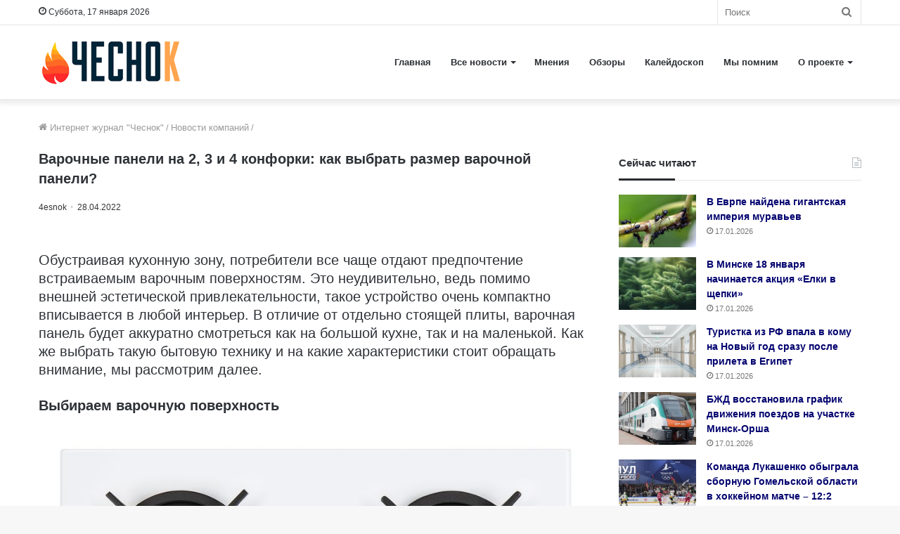

--- FILE ---
content_type: text/html; charset=UTF-8
request_url: https://4esnok.by/novosti-kompanij/varochnye-paneli-na-2-3-i-4-konforki-kak-vybrat-razmer-varochnoj-paneli/?utm_from=popular
body_size: 24141
content:
<!DOCTYPE html>
<html lang="ru-RU" class="" data-skin="light">
<head>
	<meta charset="utf-8" />
	<meta name='robots' content='index, follow, max-image-preview:large, max-snippet:-1, max-video-preview:-1' />

	<title>Варочные панели на 2, 3 и 4 конфорки: как выбрать размер варочной панели?</title>
	<meta name="description" content="Обустраивая кухонную зону, потребители все чаще отдают предпочтение встраиваемым варочным поверхностям. Это неудивительно, ведь помимо внешней" />
	<link rel="canonical" href="https://4esnok.by/novosti-kompanij/varochnye-paneli-na-2-3-i-4-konforki-kak-vybrat-razmer-varochnoj-paneli/" />
	<meta property="og:locale" content="ru_RU" />
	<meta property="og:type" content="article" />
	<meta property="og:title" content="Варочные панели на 2, 3 и 4 конфорки: как выбрать размер варочной панели?" />
	<meta property="og:description" content="Обустраивая кухонную зону, потребители все чаще отдают предпочтение встраиваемым варочным поверхностям. Это неудивительно, ведь помимо внешней" />
	<meta property="og:url" content="https://4esnok.by/novosti-kompanij/varochnye-paneli-na-2-3-i-4-konforki-kak-vybrat-razmer-varochnoj-paneli/" />
	<meta property="og:site_name" content="Новости Беларуси | Интернет-журнал «Чеснок»" />
	<meta property="article:publisher" content="https://www.facebook.com/4esnok.by/" />
	<meta property="article:published_time" content="2022-04-28T07:43:20+00:00" />
	<meta property="article:modified_time" content="2022-04-28T07:43:26+00:00" />
	<meta property="og:image" content="https://4esnok.by/wp-content/uploads/2022/04/photo-2020-07-08-22-35-29-3.jpg" />
	<meta property="og:image:width" content="1152" />
	<meta property="og:image:height" content="864" />
	<meta property="og:image:type" content="image/jpeg" />
	<meta name="author" content="4esnok" />
	<meta name="twitter:card" content="summary_large_image" />
	<meta name="twitter:creator" content="@4esnok_by" />
	<meta name="twitter:site" content="@4esnok_by" />
	<meta name="twitter:label1" content="Написано автором" />
	<meta name="twitter:data1" content="4esnok" />
	<script type="application/ld+json" class="yoast-schema-graph">{"@context":"https://schema.org","@graph":[{"@type":"Article","@id":"https://4esnok.by/novosti-kompanij/varochnye-paneli-na-2-3-i-4-konforki-kak-vybrat-razmer-varochnoj-paneli/#article","isPartOf":{"@id":"https://4esnok.by/novosti-kompanij/varochnye-paneli-na-2-3-i-4-konforki-kak-vybrat-razmer-varochnoj-paneli/"},"author":{"name":"4esnok","@id":"https://4esnok.by/#/schema/person/c019521dd294cd3d48fb69405ddd96fa"},"headline":"Варочные панели на 2, 3 и 4 конфорки: как выбрать размер варочной панели?","datePublished":"2022-04-28T07:43:20+00:00","dateModified":"2022-04-28T07:43:26+00:00","mainEntityOfPage":{"@id":"https://4esnok.by/novosti-kompanij/varochnye-paneli-na-2-3-i-4-konforki-kak-vybrat-razmer-varochnoj-paneli/"},"wordCount":345,"publisher":{"@id":"https://4esnok.by/#organization"},"image":{"@id":"https://4esnok.by/novosti-kompanij/varochnye-paneli-na-2-3-i-4-konforki-kak-vybrat-razmer-varochnoj-paneli/#primaryimage"},"thumbnailUrl":"https://4esnok.by/wp-content/uploads/2022/04/photo-2020-07-08-22-35-29-3.jpg","articleSection":["Новости компаний"],"inLanguage":"ru-RU"},{"@type":"WebPage","@id":"https://4esnok.by/novosti-kompanij/varochnye-paneli-na-2-3-i-4-konforki-kak-vybrat-razmer-varochnoj-paneli/","url":"https://4esnok.by/novosti-kompanij/varochnye-paneli-na-2-3-i-4-konforki-kak-vybrat-razmer-varochnoj-paneli/","name":"Варочные панели на 2, 3 и 4 конфорки: как выбрать размер варочной панели?","isPartOf":{"@id":"https://4esnok.by/#website"},"primaryImageOfPage":{"@id":"https://4esnok.by/novosti-kompanij/varochnye-paneli-na-2-3-i-4-konforki-kak-vybrat-razmer-varochnoj-paneli/#primaryimage"},"image":{"@id":"https://4esnok.by/novosti-kompanij/varochnye-paneli-na-2-3-i-4-konforki-kak-vybrat-razmer-varochnoj-paneli/#primaryimage"},"thumbnailUrl":"https://4esnok.by/wp-content/uploads/2022/04/photo-2020-07-08-22-35-29-3.jpg","datePublished":"2022-04-28T07:43:20+00:00","dateModified":"2022-04-28T07:43:26+00:00","description":"Обустраивая кухонную зону, потребители все чаще отдают предпочтение встраиваемым варочным поверхностям. Это неудивительно, ведь помимо внешней","breadcrumb":{"@id":"https://4esnok.by/novosti-kompanij/varochnye-paneli-na-2-3-i-4-konforki-kak-vybrat-razmer-varochnoj-paneli/#breadcrumb"},"inLanguage":"ru-RU","potentialAction":[{"@type":"ReadAction","target":["https://4esnok.by/novosti-kompanij/varochnye-paneli-na-2-3-i-4-konforki-kak-vybrat-razmer-varochnoj-paneli/"]}]},{"@type":"ImageObject","inLanguage":"ru-RU","@id":"https://4esnok.by/novosti-kompanij/varochnye-paneli-na-2-3-i-4-konforki-kak-vybrat-razmer-varochnoj-paneli/#primaryimage","url":"https://4esnok.by/wp-content/uploads/2022/04/photo-2020-07-08-22-35-29-3.jpg","contentUrl":"https://4esnok.by/wp-content/uploads/2022/04/photo-2020-07-08-22-35-29-3.jpg","width":1152,"height":864,"caption":"Фото: maunfeld.by"},{"@type":"BreadcrumbList","@id":"https://4esnok.by/novosti-kompanij/varochnye-paneli-na-2-3-i-4-konforki-kak-vybrat-razmer-varochnoj-paneli/#breadcrumb","itemListElement":[{"@type":"ListItem","position":1,"name":"Главное меню","item":"https://4esnok.by/"},{"@type":"ListItem","position":2,"name":"Новости компаний","item":"https://4esnok.by/novosti-kompanij/"},{"@type":"ListItem","position":3,"name":"Варочные панели на 2, 3 и 4 конфорки: как выбрать размер варочной панели?"}]},{"@type":"WebSite","@id":"https://4esnok.by/#website","url":"https://4esnok.by/","name":"Новости Беларуси | Интернет-журнал \"Чеснок\"","description":"","publisher":{"@id":"https://4esnok.by/#organization"},"potentialAction":[{"@type":"SearchAction","target":{"@type":"EntryPoint","urlTemplate":"https://4esnok.by/?s={search_term_string}"},"query-input":{"@type":"PropertyValueSpecification","valueRequired":true,"valueName":"search_term_string"}}],"inLanguage":"ru-RU"},{"@type":"Organization","@id":"https://4esnok.by/#organization","name":"Общественно-политический интернет-журнал Чеснок","url":"https://4esnok.by/","logo":{"@type":"ImageObject","inLanguage":"ru-RU","@id":"https://4esnok.by/#/schema/logo/image/","url":"","contentUrl":"","caption":"Общественно-политический интернет-журнал Чеснок"},"image":{"@id":"https://4esnok.by/#/schema/logo/image/"},"sameAs":["https://www.facebook.com/4esnok.by/","https://x.com/4esnok_by"]},{"@type":"Person","@id":"https://4esnok.by/#/schema/person/c019521dd294cd3d48fb69405ddd96fa","name":"4esnok","image":{"@type":"ImageObject","inLanguage":"ru-RU","@id":"https://4esnok.by/#/schema/person/image/","url":"https://4esnok.by/wp-content/plugins/clearfy-pro/assets/images/default-avatar.png","contentUrl":"https://4esnok.by/wp-content/plugins/clearfy-pro/assets/images/default-avatar.png","caption":"4esnok"}}]}</script>


<style id='wp-img-auto-sizes-contain-inline-css' type='text/css'>
img:is([sizes=auto i],[sizes^="auto," i]){contain-intrinsic-size:3000px 1500px}
/*# sourceURL=wp-img-auto-sizes-contain-inline-css */
</style>
<style id='wp-block-library-inline-css' type='text/css'>
:root{--wp-block-synced-color:#7a00df;--wp-block-synced-color--rgb:122,0,223;--wp-bound-block-color:var(--wp-block-synced-color);--wp-editor-canvas-background:#ddd;--wp-admin-theme-color:#007cba;--wp-admin-theme-color--rgb:0,124,186;--wp-admin-theme-color-darker-10:#006ba1;--wp-admin-theme-color-darker-10--rgb:0,107,160.5;--wp-admin-theme-color-darker-20:#005a87;--wp-admin-theme-color-darker-20--rgb:0,90,135;--wp-admin-border-width-focus:2px}@media (min-resolution:192dpi){:root{--wp-admin-border-width-focus:1.5px}}.wp-element-button{cursor:pointer}:root .has-very-light-gray-background-color{background-color:#eee}:root .has-very-dark-gray-background-color{background-color:#313131}:root .has-very-light-gray-color{color:#eee}:root .has-very-dark-gray-color{color:#313131}:root .has-vivid-green-cyan-to-vivid-cyan-blue-gradient-background{background:linear-gradient(135deg,#00d084,#0693e3)}:root .has-purple-crush-gradient-background{background:linear-gradient(135deg,#34e2e4,#4721fb 50%,#ab1dfe)}:root .has-hazy-dawn-gradient-background{background:linear-gradient(135deg,#faaca8,#dad0ec)}:root .has-subdued-olive-gradient-background{background:linear-gradient(135deg,#fafae1,#67a671)}:root .has-atomic-cream-gradient-background{background:linear-gradient(135deg,#fdd79a,#004a59)}:root .has-nightshade-gradient-background{background:linear-gradient(135deg,#330968,#31cdcf)}:root .has-midnight-gradient-background{background:linear-gradient(135deg,#020381,#2874fc)}:root{--wp--preset--font-size--normal:16px;--wp--preset--font-size--huge:42px}.has-regular-font-size{font-size:1em}.has-larger-font-size{font-size:2.625em}.has-normal-font-size{font-size:var(--wp--preset--font-size--normal)}.has-huge-font-size{font-size:var(--wp--preset--font-size--huge)}.has-text-align-center{text-align:center}.has-text-align-left{text-align:left}.has-text-align-right{text-align:right}.has-fit-text{white-space:nowrap!important}#end-resizable-editor-section{display:none}.aligncenter{clear:both}.items-justified-left{justify-content:flex-start}.items-justified-center{justify-content:center}.items-justified-right{justify-content:flex-end}.items-justified-space-between{justify-content:space-between}.screen-reader-text{border:0;clip-path:inset(50%);height:1px;margin:-1px;overflow:hidden;padding:0;position:absolute;width:1px;word-wrap:normal!important}.screen-reader-text:focus{background-color:#ddd;clip-path:none;color:#444;display:block;font-size:1em;height:auto;left:5px;line-height:normal;padding:15px 23px 14px;text-decoration:none;top:5px;width:auto;z-index:100000}html :where(.has-border-color){border-style:solid}html :where([style*=border-top-color]){border-top-style:solid}html :where([style*=border-right-color]){border-right-style:solid}html :where([style*=border-bottom-color]){border-bottom-style:solid}html :where([style*=border-left-color]){border-left-style:solid}html :where([style*=border-width]){border-style:solid}html :where([style*=border-top-width]){border-top-style:solid}html :where([style*=border-right-width]){border-right-style:solid}html :where([style*=border-bottom-width]){border-bottom-style:solid}html :where([style*=border-left-width]){border-left-style:solid}html :where(img[class*=wp-image-]){height:auto;max-width:100%}:where(figure){margin:0 0 1em}html :where(.is-position-sticky){--wp-admin--admin-bar--position-offset:var(--wp-admin--admin-bar--height,0px)}@media screen and (max-width:600px){html :where(.is-position-sticky){--wp-admin--admin-bar--position-offset:0px}}

/*# sourceURL=wp-block-library-inline-css */
</style><style id='global-styles-inline-css' type='text/css'>
:root{--wp--preset--aspect-ratio--square: 1;--wp--preset--aspect-ratio--4-3: 4/3;--wp--preset--aspect-ratio--3-4: 3/4;--wp--preset--aspect-ratio--3-2: 3/2;--wp--preset--aspect-ratio--2-3: 2/3;--wp--preset--aspect-ratio--16-9: 16/9;--wp--preset--aspect-ratio--9-16: 9/16;--wp--preset--color--black: #000000;--wp--preset--color--cyan-bluish-gray: #abb8c3;--wp--preset--color--white: #ffffff;--wp--preset--color--pale-pink: #f78da7;--wp--preset--color--vivid-red: #cf2e2e;--wp--preset--color--luminous-vivid-orange: #ff6900;--wp--preset--color--luminous-vivid-amber: #fcb900;--wp--preset--color--light-green-cyan: #7bdcb5;--wp--preset--color--vivid-green-cyan: #00d084;--wp--preset--color--pale-cyan-blue: #8ed1fc;--wp--preset--color--vivid-cyan-blue: #0693e3;--wp--preset--color--vivid-purple: #9b51e0;--wp--preset--gradient--vivid-cyan-blue-to-vivid-purple: linear-gradient(135deg,rgb(6,147,227) 0%,rgb(155,81,224) 100%);--wp--preset--gradient--light-green-cyan-to-vivid-green-cyan: linear-gradient(135deg,rgb(122,220,180) 0%,rgb(0,208,130) 100%);--wp--preset--gradient--luminous-vivid-amber-to-luminous-vivid-orange: linear-gradient(135deg,rgb(252,185,0) 0%,rgb(255,105,0) 100%);--wp--preset--gradient--luminous-vivid-orange-to-vivid-red: linear-gradient(135deg,rgb(255,105,0) 0%,rgb(207,46,46) 100%);--wp--preset--gradient--very-light-gray-to-cyan-bluish-gray: linear-gradient(135deg,rgb(238,238,238) 0%,rgb(169,184,195) 100%);--wp--preset--gradient--cool-to-warm-spectrum: linear-gradient(135deg,rgb(74,234,220) 0%,rgb(151,120,209) 20%,rgb(207,42,186) 40%,rgb(238,44,130) 60%,rgb(251,105,98) 80%,rgb(254,248,76) 100%);--wp--preset--gradient--blush-light-purple: linear-gradient(135deg,rgb(255,206,236) 0%,rgb(152,150,240) 100%);--wp--preset--gradient--blush-bordeaux: linear-gradient(135deg,rgb(254,205,165) 0%,rgb(254,45,45) 50%,rgb(107,0,62) 100%);--wp--preset--gradient--luminous-dusk: linear-gradient(135deg,rgb(255,203,112) 0%,rgb(199,81,192) 50%,rgb(65,88,208) 100%);--wp--preset--gradient--pale-ocean: linear-gradient(135deg,rgb(255,245,203) 0%,rgb(182,227,212) 50%,rgb(51,167,181) 100%);--wp--preset--gradient--electric-grass: linear-gradient(135deg,rgb(202,248,128) 0%,rgb(113,206,126) 100%);--wp--preset--gradient--midnight: linear-gradient(135deg,rgb(2,3,129) 0%,rgb(40,116,252) 100%);--wp--preset--font-size--small: 13px;--wp--preset--font-size--medium: 20px;--wp--preset--font-size--large: 36px;--wp--preset--font-size--x-large: 42px;--wp--preset--spacing--20: 0.44rem;--wp--preset--spacing--30: 0.67rem;--wp--preset--spacing--40: 1rem;--wp--preset--spacing--50: 1.5rem;--wp--preset--spacing--60: 2.25rem;--wp--preset--spacing--70: 3.38rem;--wp--preset--spacing--80: 5.06rem;--wp--preset--shadow--natural: 6px 6px 9px rgba(0, 0, 0, 0.2);--wp--preset--shadow--deep: 12px 12px 50px rgba(0, 0, 0, 0.4);--wp--preset--shadow--sharp: 6px 6px 0px rgba(0, 0, 0, 0.2);--wp--preset--shadow--outlined: 6px 6px 0px -3px rgb(255, 255, 255), 6px 6px rgb(0, 0, 0);--wp--preset--shadow--crisp: 6px 6px 0px rgb(0, 0, 0);}:where(.is-layout-flex){gap: 0.5em;}:where(.is-layout-grid){gap: 0.5em;}body .is-layout-flex{display: flex;}.is-layout-flex{flex-wrap: wrap;align-items: center;}.is-layout-flex > :is(*, div){margin: 0;}body .is-layout-grid{display: grid;}.is-layout-grid > :is(*, div){margin: 0;}:where(.wp-block-columns.is-layout-flex){gap: 2em;}:where(.wp-block-columns.is-layout-grid){gap: 2em;}:where(.wp-block-post-template.is-layout-flex){gap: 1.25em;}:where(.wp-block-post-template.is-layout-grid){gap: 1.25em;}.has-black-color{color: var(--wp--preset--color--black) !important;}.has-cyan-bluish-gray-color{color: var(--wp--preset--color--cyan-bluish-gray) !important;}.has-white-color{color: var(--wp--preset--color--white) !important;}.has-pale-pink-color{color: var(--wp--preset--color--pale-pink) !important;}.has-vivid-red-color{color: var(--wp--preset--color--vivid-red) !important;}.has-luminous-vivid-orange-color{color: var(--wp--preset--color--luminous-vivid-orange) !important;}.has-luminous-vivid-amber-color{color: var(--wp--preset--color--luminous-vivid-amber) !important;}.has-light-green-cyan-color{color: var(--wp--preset--color--light-green-cyan) !important;}.has-vivid-green-cyan-color{color: var(--wp--preset--color--vivid-green-cyan) !important;}.has-pale-cyan-blue-color{color: var(--wp--preset--color--pale-cyan-blue) !important;}.has-vivid-cyan-blue-color{color: var(--wp--preset--color--vivid-cyan-blue) !important;}.has-vivid-purple-color{color: var(--wp--preset--color--vivid-purple) !important;}.has-black-background-color{background-color: var(--wp--preset--color--black) !important;}.has-cyan-bluish-gray-background-color{background-color: var(--wp--preset--color--cyan-bluish-gray) !important;}.has-white-background-color{background-color: var(--wp--preset--color--white) !important;}.has-pale-pink-background-color{background-color: var(--wp--preset--color--pale-pink) !important;}.has-vivid-red-background-color{background-color: var(--wp--preset--color--vivid-red) !important;}.has-luminous-vivid-orange-background-color{background-color: var(--wp--preset--color--luminous-vivid-orange) !important;}.has-luminous-vivid-amber-background-color{background-color: var(--wp--preset--color--luminous-vivid-amber) !important;}.has-light-green-cyan-background-color{background-color: var(--wp--preset--color--light-green-cyan) !important;}.has-vivid-green-cyan-background-color{background-color: var(--wp--preset--color--vivid-green-cyan) !important;}.has-pale-cyan-blue-background-color{background-color: var(--wp--preset--color--pale-cyan-blue) !important;}.has-vivid-cyan-blue-background-color{background-color: var(--wp--preset--color--vivid-cyan-blue) !important;}.has-vivid-purple-background-color{background-color: var(--wp--preset--color--vivid-purple) !important;}.has-black-border-color{border-color: var(--wp--preset--color--black) !important;}.has-cyan-bluish-gray-border-color{border-color: var(--wp--preset--color--cyan-bluish-gray) !important;}.has-white-border-color{border-color: var(--wp--preset--color--white) !important;}.has-pale-pink-border-color{border-color: var(--wp--preset--color--pale-pink) !important;}.has-vivid-red-border-color{border-color: var(--wp--preset--color--vivid-red) !important;}.has-luminous-vivid-orange-border-color{border-color: var(--wp--preset--color--luminous-vivid-orange) !important;}.has-luminous-vivid-amber-border-color{border-color: var(--wp--preset--color--luminous-vivid-amber) !important;}.has-light-green-cyan-border-color{border-color: var(--wp--preset--color--light-green-cyan) !important;}.has-vivid-green-cyan-border-color{border-color: var(--wp--preset--color--vivid-green-cyan) !important;}.has-pale-cyan-blue-border-color{border-color: var(--wp--preset--color--pale-cyan-blue) !important;}.has-vivid-cyan-blue-border-color{border-color: var(--wp--preset--color--vivid-cyan-blue) !important;}.has-vivid-purple-border-color{border-color: var(--wp--preset--color--vivid-purple) !important;}.has-vivid-cyan-blue-to-vivid-purple-gradient-background{background: var(--wp--preset--gradient--vivid-cyan-blue-to-vivid-purple) !important;}.has-light-green-cyan-to-vivid-green-cyan-gradient-background{background: var(--wp--preset--gradient--light-green-cyan-to-vivid-green-cyan) !important;}.has-luminous-vivid-amber-to-luminous-vivid-orange-gradient-background{background: var(--wp--preset--gradient--luminous-vivid-amber-to-luminous-vivid-orange) !important;}.has-luminous-vivid-orange-to-vivid-red-gradient-background{background: var(--wp--preset--gradient--luminous-vivid-orange-to-vivid-red) !important;}.has-very-light-gray-to-cyan-bluish-gray-gradient-background{background: var(--wp--preset--gradient--very-light-gray-to-cyan-bluish-gray) !important;}.has-cool-to-warm-spectrum-gradient-background{background: var(--wp--preset--gradient--cool-to-warm-spectrum) !important;}.has-blush-light-purple-gradient-background{background: var(--wp--preset--gradient--blush-light-purple) !important;}.has-blush-bordeaux-gradient-background{background: var(--wp--preset--gradient--blush-bordeaux) !important;}.has-luminous-dusk-gradient-background{background: var(--wp--preset--gradient--luminous-dusk) !important;}.has-pale-ocean-gradient-background{background: var(--wp--preset--gradient--pale-ocean) !important;}.has-electric-grass-gradient-background{background: var(--wp--preset--gradient--electric-grass) !important;}.has-midnight-gradient-background{background: var(--wp--preset--gradient--midnight) !important;}.has-small-font-size{font-size: var(--wp--preset--font-size--small) !important;}.has-medium-font-size{font-size: var(--wp--preset--font-size--medium) !important;}.has-large-font-size{font-size: var(--wp--preset--font-size--large) !important;}.has-x-large-font-size{font-size: var(--wp--preset--font-size--x-large) !important;}
/*# sourceURL=global-styles-inline-css */
</style>

<style id='classic-theme-styles-inline-css' type='text/css'>
/*! This file is auto-generated */
.wp-block-button__link{color:#fff;background-color:#32373c;border-radius:9999px;box-shadow:none;text-decoration:none;padding:calc(.667em + 2px) calc(1.333em + 2px);font-size:1.125em}.wp-block-file__button{background:#32373c;color:#fff;text-decoration:none}
/*# sourceURL=/wp-includes/css/classic-themes.min.css */
</style>
<link rel='stylesheet' id='tie-css-base-css' href='https://4esnok.by/wp-content/themes/jannah/assets/css/base.min.css' type='text/css' media='all' />
<link rel='stylesheet' id='tie-css-styles-css' href='https://4esnok.by/wp-content/themes/jannah/assets/css/style.min.css' type='text/css' media='all' />
<link rel='stylesheet' id='tie-css-widgets-css' href='https://4esnok.by/wp-content/themes/jannah/assets/css/widgets.min.css' type='text/css' media='all' />
<link rel='stylesheet' id='tie-css-helpers-css' href='https://4esnok.by/wp-content/themes/jannah/assets/css/helpers.min.css' type='text/css' media='all' />
<link rel='stylesheet' id='tie-fontawesome5-css' href='https://4esnok.by/wp-content/themes/jannah/assets/css/fontawesome.css' type='text/css' media='all' />
<link rel='stylesheet' id='tie-css-ilightbox-css' href='https://4esnok.by/wp-content/themes/jannah/assets/ilightbox/dark-skin/skin.css' type='text/css' media='all' />
<link rel='stylesheet' id='tie-css-single-css' href='https://4esnok.by/wp-content/themes/jannah/assets/css/single.min.css' type='text/css' media='all' />
<link rel='stylesheet' id='tie-css-print-css' href='https://4esnok.by/wp-content/themes/jannah/assets/css/print.css' type='text/css' media='print' />
<style id='tie-css-print-inline-css' type='text/css'>
body{font-family: Verdana,Geneva,sans-serif;}.logo-text,h1,h2,h3,h4,h5,h6,.the-subtitle{font-family: Verdana,Geneva,sans-serif;}#main-nav .main-menu > ul > li > a{font-family: Verdana,Geneva,sans-serif;}blockquote p{font-family: Verdana,Geneva,sans-serif;}.entry-header h1.entry-title{font-size: 20px;}#the-post .entry-content,#the-post .entry-content p{font-size: 20px;}.entry h1{font-size: 18px;}.brand-title,a:hover,.tie-popup-search-submit,#logo.text-logo a,.theme-header nav .components #search-submit:hover,.theme-header .header-nav .components > li:hover > a,.theme-header .header-nav .components li a:hover,.main-menu ul.cats-vertical li a.is-active,.main-menu ul.cats-vertical li a:hover,.main-nav li.mega-menu .post-meta a:hover,.main-nav li.mega-menu .post-box-title a:hover,.search-in-main-nav.autocomplete-suggestions a:hover,#main-nav .menu ul:not(.cats-horizontal) li:hover > a,#main-nav .menu ul li.current-menu-item:not(.mega-link-column) > a,.top-nav .menu li:hover > a,.top-nav .menu > .tie-current-menu > a,.search-in-top-nav.autocomplete-suggestions .post-title a:hover,div.mag-box .mag-box-options .mag-box-filter-links a.active,.mag-box-filter-links .flexMenu-viewMore:hover > a,.stars-rating-active,body .tabs.tabs .active > a,.video-play-icon,.spinner-circle:after,#go-to-content:hover,.comment-list .comment-author .fn,.commentlist .comment-author .fn,blockquote::before,blockquote cite,blockquote.quote-simple p,.multiple-post-pages a:hover,#story-index li .is-current,.latest-tweets-widget .twitter-icon-wrap span,.wide-slider-nav-wrapper .slide,.wide-next-prev-slider-wrapper .tie-slider-nav li:hover span,.review-final-score h3,#mobile-menu-icon:hover .menu-text,body .entry a,.dark-skin body .entry a,.entry .post-bottom-meta a:hover,.comment-list .comment-content a,q a,blockquote a,.widget.tie-weather-widget .icon-basecloud-bg:after,.site-footer a:hover,.site-footer .stars-rating-active,.site-footer .twitter-icon-wrap span,.site-info a:hover{color: #00003e;}#instagram-link a:hover{color: #00003e !important;border-color: #00003e !important;}[type='submit'],.button,.generic-button a,.generic-button button,.theme-header .header-nav .comp-sub-menu a.button.guest-btn:hover,.theme-header .header-nav .comp-sub-menu a.checkout-button,nav.main-nav .menu > li.tie-current-menu > a,nav.main-nav .menu > li:hover > a,.main-menu .mega-links-head:after,.main-nav .mega-menu.mega-cat .cats-horizontal li a.is-active,#mobile-menu-icon:hover .nav-icon,#mobile-menu-icon:hover .nav-icon:before,#mobile-menu-icon:hover .nav-icon:after,.search-in-main-nav.autocomplete-suggestions a.button,.search-in-top-nav.autocomplete-suggestions a.button,.spinner > div,.post-cat,.pages-numbers li.current span,.multiple-post-pages > span,#tie-wrapper .mejs-container .mejs-controls,.mag-box-filter-links a:hover,.slider-arrow-nav a:not(.pagination-disabled):hover,.comment-list .reply a:hover,.commentlist .reply a:hover,#reading-position-indicator,#story-index-icon,.videos-block .playlist-title,.review-percentage .review-item span span,.tie-slick-dots li.slick-active button,.tie-slick-dots li button:hover,.digital-rating-static,.timeline-widget li a:hover .date:before,#wp-calendar #today,.posts-list-counter li.widget-post-list:before,.cat-counter a + span,.tie-slider-nav li span:hover,.fullwidth-area .widget_tag_cloud .tagcloud a:hover,.magazine2:not(.block-head-4) .dark-widgetized-area ul.tabs a:hover,.magazine2:not(.block-head-4) .dark-widgetized-area ul.tabs .active a,.magazine1 .dark-widgetized-area ul.tabs a:hover,.magazine1 .dark-widgetized-area ul.tabs .active a,.block-head-4.magazine2 .dark-widgetized-area .tabs.tabs .active a,.block-head-4.magazine2 .dark-widgetized-area .tabs > .active a:before,.block-head-4.magazine2 .dark-widgetized-area .tabs > .active a:after,.demo_store,.demo #logo:after,.demo #sticky-logo:after,.widget.tie-weather-widget,span.video-close-btn:hover,#go-to-top,.latest-tweets-widget .slider-links .button:not(:hover){background-color: #00003e;color: #FFFFFF;}.tie-weather-widget .widget-title .the-subtitle,.block-head-4.magazine2 #footer .tabs .active a:hover{color: #FFFFFF;}pre,code,.pages-numbers li.current span,.theme-header .header-nav .comp-sub-menu a.button.guest-btn:hover,.multiple-post-pages > span,.post-content-slideshow .tie-slider-nav li span:hover,#tie-body .tie-slider-nav li > span:hover,.slider-arrow-nav a:not(.pagination-disabled):hover,.main-nav .mega-menu.mega-cat .cats-horizontal li a.is-active,.main-nav .mega-menu.mega-cat .cats-horizontal li a:hover,.main-menu .menu > li > .menu-sub-content{border-color: #00003e;}.main-menu .menu > li.tie-current-menu{border-bottom-color: #00003e;}.top-nav .menu li.tie-current-menu > a:before,.top-nav .menu li.menu-item-has-children:hover > a:before{border-top-color: #00003e;}.main-nav .main-menu .menu > li.tie-current-menu > a:before,.main-nav .main-menu .menu > li:hover > a:before{border-top-color: #FFFFFF;}header.main-nav-light .main-nav .menu-item-has-children li:hover > a:before,header.main-nav-light .main-nav .mega-menu li:hover > a:before{border-left-color: #00003e;}.rtl header.main-nav-light .main-nav .menu-item-has-children li:hover > a:before,.rtl header.main-nav-light .main-nav .mega-menu li:hover > a:before{border-right-color: #00003e;border-left-color: transparent;}.top-nav ul.menu li .menu-item-has-children:hover > a:before{border-top-color: transparent;border-left-color: #00003e;}.rtl .top-nav ul.menu li .menu-item-has-children:hover > a:before{border-left-color: transparent;border-right-color: #00003e;}::-moz-selection{background-color: #00003e;color: #FFFFFF;}::selection{background-color: #00003e;color: #FFFFFF;}circle.circle_bar{stroke: #00003e;}#reading-position-indicator{box-shadow: 0 0 10px rgba( 0,0,62,0.7);}#logo.text-logo a:hover,body .entry a:hover,.dark-skin body .entry a:hover,.comment-list .comment-content a:hover,.block-head-4.magazine2 .site-footer .tabs li a:hover,q a:hover,blockquote a:hover{color: #00000c;}.button:hover,input[type='submit']:hover,.generic-button a:hover,.generic-button button:hover,a.post-cat:hover,.site-footer .button:hover,.site-footer [type='submit']:hover,.search-in-main-nav.autocomplete-suggestions a.button:hover,.search-in-top-nav.autocomplete-suggestions a.button:hover,.theme-header .header-nav .comp-sub-menu a.checkout-button:hover{background-color: #00000c;color: #FFFFFF;}.theme-header .header-nav .comp-sub-menu a.checkout-button:not(:hover),body .entry a.button{color: #FFFFFF;}#story-index.is-compact .story-index-content{background-color: #00003e;}#story-index.is-compact .story-index-content a,#story-index.is-compact .story-index-content .is-current{color: #FFFFFF;}#tie-body .mag-box-title h3 a,#tie-body .block-more-button{color: #00003e;}#tie-body .mag-box-title h3 a:hover,#tie-body .block-more-button:hover{color: #00000c;}#tie-body .mag-box-title{color: #00003e;}#tie-body .mag-box-title:after,#tie-body #footer .widget-title:after{background-color: #00003e;}.brand-title,a:hover,.tie-popup-search-submit,#logo.text-logo a,.theme-header nav .components #search-submit:hover,.theme-header .header-nav .components > li:hover > a,.theme-header .header-nav .components li a:hover,.main-menu ul.cats-vertical li a.is-active,.main-menu ul.cats-vertical li a:hover,.main-nav li.mega-menu .post-meta a:hover,.main-nav li.mega-menu .post-box-title a:hover,.search-in-main-nav.autocomplete-suggestions a:hover,#main-nav .menu ul:not(.cats-horizontal) li:hover > a,#main-nav .menu ul li.current-menu-item:not(.mega-link-column) > a,.top-nav .menu li:hover > a,.top-nav .menu > .tie-current-menu > a,.search-in-top-nav.autocomplete-suggestions .post-title a:hover,div.mag-box .mag-box-options .mag-box-filter-links a.active,.mag-box-filter-links .flexMenu-viewMore:hover > a,.stars-rating-active,body .tabs.tabs .active > a,.video-play-icon,.spinner-circle:after,#go-to-content:hover,.comment-list .comment-author .fn,.commentlist .comment-author .fn,blockquote::before,blockquote cite,blockquote.quote-simple p,.multiple-post-pages a:hover,#story-index li .is-current,.latest-tweets-widget .twitter-icon-wrap span,.wide-slider-nav-wrapper .slide,.wide-next-prev-slider-wrapper .tie-slider-nav li:hover span,.review-final-score h3,#mobile-menu-icon:hover .menu-text,body .entry a,.dark-skin body .entry a,.entry .post-bottom-meta a:hover,.comment-list .comment-content a,q a,blockquote a,.widget.tie-weather-widget .icon-basecloud-bg:after,.site-footer a:hover,.site-footer .stars-rating-active,.site-footer .twitter-icon-wrap span,.site-info a:hover{color: #00003e;}#instagram-link a:hover{color: #00003e !important;border-color: #00003e !important;}[type='submit'],.button,.generic-button a,.generic-button button,.theme-header .header-nav .comp-sub-menu a.button.guest-btn:hover,.theme-header .header-nav .comp-sub-menu a.checkout-button,nav.main-nav .menu > li.tie-current-menu > a,nav.main-nav .menu > li:hover > a,.main-menu .mega-links-head:after,.main-nav .mega-menu.mega-cat .cats-horizontal li a.is-active,#mobile-menu-icon:hover .nav-icon,#mobile-menu-icon:hover .nav-icon:before,#mobile-menu-icon:hover .nav-icon:after,.search-in-main-nav.autocomplete-suggestions a.button,.search-in-top-nav.autocomplete-suggestions a.button,.spinner > div,.post-cat,.pages-numbers li.current span,.multiple-post-pages > span,#tie-wrapper .mejs-container .mejs-controls,.mag-box-filter-links a:hover,.slider-arrow-nav a:not(.pagination-disabled):hover,.comment-list .reply a:hover,.commentlist .reply a:hover,#reading-position-indicator,#story-index-icon,.videos-block .playlist-title,.review-percentage .review-item span span,.tie-slick-dots li.slick-active button,.tie-slick-dots li button:hover,.digital-rating-static,.timeline-widget li a:hover .date:before,#wp-calendar #today,.posts-list-counter li.widget-post-list:before,.cat-counter a + span,.tie-slider-nav li span:hover,.fullwidth-area .widget_tag_cloud .tagcloud a:hover,.magazine2:not(.block-head-4) .dark-widgetized-area ul.tabs a:hover,.magazine2:not(.block-head-4) .dark-widgetized-area ul.tabs .active a,.magazine1 .dark-widgetized-area ul.tabs a:hover,.magazine1 .dark-widgetized-area ul.tabs .active a,.block-head-4.magazine2 .dark-widgetized-area .tabs.tabs .active a,.block-head-4.magazine2 .dark-widgetized-area .tabs > .active a:before,.block-head-4.magazine2 .dark-widgetized-area .tabs > .active a:after,.demo_store,.demo #logo:after,.demo #sticky-logo:after,.widget.tie-weather-widget,span.video-close-btn:hover,#go-to-top,.latest-tweets-widget .slider-links .button:not(:hover){background-color: #00003e;color: #FFFFFF;}.tie-weather-widget .widget-title .the-subtitle,.block-head-4.magazine2 #footer .tabs .active a:hover{color: #FFFFFF;}pre,code,.pages-numbers li.current span,.theme-header .header-nav .comp-sub-menu a.button.guest-btn:hover,.multiple-post-pages > span,.post-content-slideshow .tie-slider-nav li span:hover,#tie-body .tie-slider-nav li > span:hover,.slider-arrow-nav a:not(.pagination-disabled):hover,.main-nav .mega-menu.mega-cat .cats-horizontal li a.is-active,.main-nav .mega-menu.mega-cat .cats-horizontal li a:hover,.main-menu .menu > li > .menu-sub-content{border-color: #00003e;}.main-menu .menu > li.tie-current-menu{border-bottom-color: #00003e;}.top-nav .menu li.tie-current-menu > a:before,.top-nav .menu li.menu-item-has-children:hover > a:before{border-top-color: #00003e;}.main-nav .main-menu .menu > li.tie-current-menu > a:before,.main-nav .main-menu .menu > li:hover > a:before{border-top-color: #FFFFFF;}header.main-nav-light .main-nav .menu-item-has-children li:hover > a:before,header.main-nav-light .main-nav .mega-menu li:hover > a:before{border-left-color: #00003e;}.rtl header.main-nav-light .main-nav .menu-item-has-children li:hover > a:before,.rtl header.main-nav-light .main-nav .mega-menu li:hover > a:before{border-right-color: #00003e;border-left-color: transparent;}.top-nav ul.menu li .menu-item-has-children:hover > a:before{border-top-color: transparent;border-left-color: #00003e;}.rtl .top-nav ul.menu li .menu-item-has-children:hover > a:before{border-left-color: transparent;border-right-color: #00003e;}::-moz-selection{background-color: #00003e;color: #FFFFFF;}::selection{background-color: #00003e;color: #FFFFFF;}circle.circle_bar{stroke: #00003e;}#reading-position-indicator{box-shadow: 0 0 10px rgba( 0,0,62,0.7);}#logo.text-logo a:hover,body .entry a:hover,.dark-skin body .entry a:hover,.comment-list .comment-content a:hover,.block-head-4.magazine2 .site-footer .tabs li a:hover,q a:hover,blockquote a:hover{color: #00000c;}.button:hover,input[type='submit']:hover,.generic-button a:hover,.generic-button button:hover,a.post-cat:hover,.site-footer .button:hover,.site-footer [type='submit']:hover,.search-in-main-nav.autocomplete-suggestions a.button:hover,.search-in-top-nav.autocomplete-suggestions a.button:hover,.theme-header .header-nav .comp-sub-menu a.checkout-button:hover{background-color: #00000c;color: #FFFFFF;}.theme-header .header-nav .comp-sub-menu a.checkout-button:not(:hover),body .entry a.button{color: #FFFFFF;}#story-index.is-compact .story-index-content{background-color: #00003e;}#story-index.is-compact .story-index-content a,#story-index.is-compact .story-index-content .is-current{color: #FFFFFF;}#tie-body .mag-box-title h3 a,#tie-body .block-more-button{color: #00003e;}#tie-body .mag-box-title h3 a:hover,#tie-body .block-more-button:hover{color: #00000c;}#tie-body .mag-box-title{color: #00003e;}#tie-body .mag-box-title:after,#tie-body #footer .widget-title:after{background-color: #00003e;}a,body .entry a,.dark-skin body .entry a,.comment-list .comment-content a{color: #00006e;}#content a:hover{text-decoration: underline !important;}.tie-cat-2383,.tie-cat-item-2383 > span{background-color:#e67e22 !important;color:#FFFFFF !important;}.tie-cat-2383:after{border-top-color:#e67e22 !important;}.tie-cat-2383:hover{background-color:#c86004 !important;}.tie-cat-2383:hover:after{border-top-color:#c86004 !important;}.tie-cat-2392,.tie-cat-item-2392 > span{background-color:#2ecc71 !important;color:#FFFFFF !important;}.tie-cat-2392:after{border-top-color:#2ecc71 !important;}.tie-cat-2392:hover{background-color:#10ae53 !important;}.tie-cat-2392:hover:after{border-top-color:#10ae53 !important;}.tie-cat-2396,.tie-cat-item-2396 > span{background-color:#9b59b6 !important;color:#FFFFFF !important;}.tie-cat-2396:after{border-top-color:#9b59b6 !important;}.tie-cat-2396:hover{background-color:#7d3b98 !important;}.tie-cat-2396:hover:after{border-top-color:#7d3b98 !important;}.tie-cat-2398,.tie-cat-item-2398 > span{background-color:#34495e !important;color:#FFFFFF !important;}.tie-cat-2398:after{border-top-color:#34495e !important;}.tie-cat-2398:hover{background-color:#162b40 !important;}.tie-cat-2398:hover:after{border-top-color:#162b40 !important;}.tie-cat-2399,.tie-cat-item-2399 > span{background-color:#795548 !important;color:#FFFFFF !important;}.tie-cat-2399:after{border-top-color:#795548 !important;}.tie-cat-2399:hover{background-color:#5b372a !important;}.tie-cat-2399:hover:after{border-top-color:#5b372a !important;}.tie-cat-2401,.tie-cat-item-2401 > span{background-color:#4CAF50 !important;color:#FFFFFF !important;}.tie-cat-2401:after{border-top-color:#4CAF50 !important;}.tie-cat-2401:hover{background-color:#2e9132 !important;}.tie-cat-2401:hover:after{border-top-color:#2e9132 !important;}
/*# sourceURL=tie-css-print-inline-css */
</style>
<script type="text/javascript" src="https://4esnok.by/wp-includes/js/jquery/jquery.min.js" id="jquery-core-js"></script>
<script type="text/javascript" src="https://4esnok.by/wp-includes/js/jquery/jquery-migrate.min.js" id="jquery-migrate-js"></script>
<style>.pseudo-clearfy-link { color: #008acf; cursor: pointer;}.pseudo-clearfy-link:hover { text-decoration: none;}</style><meta http-equiv="X-UA-Compatible" content="IE=edge">
<meta name="theme-color" content="#00003e" /><meta name="viewport" content="width=device-width, initial-scale=1.0" /><link rel="icon" href="https://4esnok.by/wp-content/uploads/2023/07/cropped-logo_color_bg_512-32x32.png" sizes="32x32" />
<link rel="icon" href="https://4esnok.by/wp-content/uploads/2023/07/cropped-logo_color_bg_512-192x192.png" sizes="192x192" />
<link rel="apple-touch-icon" href="https://4esnok.by/wp-content/uploads/2023/07/cropped-logo_color_bg_512-180x180.png" />
<meta name="msapplication-TileImage" content="https://4esnok.by/wp-content/uploads/2023/07/cropped-logo_color_bg_512-270x270.png" />
		<style type="text/css" id="wp-custom-css">
			
		</style>
		<!-- Yandex.Metrika counter -->
<script type="text/javascript" >
   (function(m,e,t,r,i,k,a){m[i]=m[i]||function(){(m[i].a=m[i].a||[]).push(arguments)};
   m[i].l=1*new Date();k=e.createElement(t),a=e.getElementsByTagName(t)[0],k.async=1,k.src=r,a.parentNode.insertBefore(k,a)})
   (window, document, "script", "https://mc.yandex.ru/metrika/tag.js", "ym");

   ym(49868926, "init", {
        clickmap:true,
        trackLinks:true,
        accurateTrackBounce:true,
        webvisor:true
   });
</script>
<noscript><div><img src="https://mc.yandex.ru/watch/49868926" style="position:absolute; left:-9999px;" alt="" /></div></noscript>
<!-- /Yandex.Metrika counter -->

<!-- Global site tag (gtag.js) - Google Analytics -->
<script async src="https://www.googletagmanager.com/gtag/js?id=UA-58598961-1"></script>
<script>
  window.dataLayer = window.dataLayer || [];
  function gtag(){dataLayer.push(arguments);}
  gtag('js', new Date());

  gtag('config', 'UA-58598961-1');
</script>
	<meta charset="UTF-8" />
	<link rel="profile" href="http://gmpg.org/xfn/11" />

<script async src='https://yandex.ru/ads/system/header-bidding.js'></script>

<script>window.yaContextCb = window.yaContextCb || []</script>
<script src='https://yandex.ru/ads/system/context.js' async></script>    
	
<!--LiveInternet counter--><script>
new Image().src = "https://counter.yadro.ru/hit?r"+
escape(document.referrer)+((typeof(screen)=="undefined")?"":
";s"+screen.width+"*"+screen.height+"*"+(screen.colorDepth?
screen.colorDepth:screen.pixelDepth))+";u"+escape(document.URL)+
";h"+escape(document.title.substring(0,150))+
";"+Math.random();</script><!--/LiveInternet-->

<!-- Top.Mail.Ru counter -->
<script type="text/javascript">
var _tmr = window._tmr || (window._tmr = []);
_tmr.push({id: "3171757", type: "pageView", start: (new Date()).getTime()});
(function (d, w, id) {
  if (d.getElementById(id)) return;
  var ts = d.createElement("script"); ts.type = "text/javascript"; ts.async = true; ts.id = id;
  ts.src = "https://top-fwz1.mail.ru/js/code.js";
  var f = function () {var s = d.getElementsByTagName("script")[0]; s.parentNode.insertBefore(ts, s);};
  if (w.opera == "[object Opera]") { d.addEventListener("DOMContentLoaded", f, false); } else { f(); }
})(document, window, "tmr-code");
</script>
<noscript><div><img src="https://top-fwz1.mail.ru/counter?id=3171757;js=na" style="position:absolute;left:-9999px;" alt="Top.Mail.Ru" /></div></noscript>
<!-- /Top.Mail.Ru counter -->
	
	<!-- Yandex.RTB R-A-380441-46 -->
<script>window.yaContextCb.push(()=>{
  Ya.Context.AdvManager.render({
    type: 'floorAd',
    blockId: 'R-A-380441-46'
  })
})</script>
	
	<div id="fullscreen"></div>
<script>
    window.yaContextCb.push(()=>{
        Ya.adfoxCode.createAdaptive({
            ownerId: 239538,
            containerId: 'fullscreen',
            type: 'fullscreen',
            params: {
                p1: 'cozvi',
                p2: 'fixs'
        }
    }, ['tablet', 'phone'], {
        tabletWidth: 991,
        phoneWidth: 768,
        isAutoReloads: false
        })
    })
</script>
<script src='https://push.svk-native.ru/js/SparrowPush.js' id='sprw-push-data' site-id='11301' async></script>

	<script async src="https://widget.sparrow.ru/js/embed.js"></script>
	
	<script type="text/javascript" bounce-catcher="1" widget="90116" widget-type="feed" src="https://svk-native.ru/js/bounce-catcher-v2.min.js"></script>
	
	<script async src="https://lenta.sparrow.ru/js/loader.js"></script>
	
	<script async src="https://jsn.24smi.net/smi.js"></script>

<link rel='stylesheet' id='funcs_css-css' href='https://4esnok.by/wp-content/plugins/4esnok-functions/assets/4esnok-functions.css' type='text/css' media='all' />
</head>

<body id="tie-body" class="wp-singular post-template-default single single-post postid-280085 single-format-standard wp-theme-jannah wrapper-has-shadow block-head-3 magazine2 is-thumb-overlay-disabled is-desktop is-header-layout-1 sidebar-right has-sidebar post-layout-2 narrow-title-narrow-media is-standard-format hide_breaking_news hide_share_post_top hide_share_post_bottom hide_post_authorbio hide_post_nav">
	

<div id="adfox_162011727820715176"></div>

<div id="adfox_168440795945754505"></div>
<script>
    window.yaContextCb.push(()=>{
        Ya.adfoxCode.create({
            ownerId: 239538,
            containerId: 'adfox_168440795945754505',
            type: 'floorAd',
            platform: 'desktop',
            params: {
                p1: 'cyffx',
                p2: 'y'
            }
        })
    })
</script>
	
<div class="background-overlay">

	<div id="tie-container" class="site tie-container">

		
		<div id="tie-wrapper">

			
<header id="theme-header" class="theme-header header-layout-1 main-nav-light main-nav-default-light main-nav-below no-stream-item top-nav-active top-nav-light top-nav-default-light top-nav-above has-shadow has-normal-width-logo mobile-header-default">
	
<nav id="top-nav" data-skin="search-in-top-nav" class="has-date-components top-nav header-nav live-search-parent" aria-label="Secondary Navigation">
	<div class="container">
		<div class="topbar-wrapper">

			
					<div class="topbar-today-date tie-icon">
						Суббота, 17 января 2026					</div>
					
			<div class="tie-alignleft">
							</div><!-- .tie-alignleft /-->

			<div class="tie-alignright">
				<ul class="components">		<li class="search-bar menu-item custom-menu-link" aria-label="Search">
			<form method="get" id="search" action="https://4esnok.by/">
				<input id="search-input" class="is-ajax-search"  inputmode="search" type="text" name="s" title="Поиск" placeholder="Поиск" />
				<button id="search-submit" type="submit">
					<span class="tie-icon-search tie-search-icon" aria-hidden="true"></span>
					<span class="screen-reader-text">Поиск</span>
				</button>
			</form>
		</li>
		</ul><!-- Components -->			</div><!-- .tie-alignright /-->

		</div><!-- .topbar-wrapper /-->
	</div><!-- .container /-->
</nav><!-- #top-nav /-->

<div class="main-nav-wrapper">
	<nav id="main-nav"  class="main-nav header-nav" style="line-height:105px" aria-label="Primary Navigation">
		<div class="container">

			<div class="main-menu-wrapper">

				<div id="mobile-header-components-area_1" class="mobile-header-components"><ul class="components"><li class="mobile-component_menu custom-menu-link"><a href="#" id="mobile-menu-icon" class=""><span class="tie-mobile-menu-icon nav-icon is-layout-1"></span><span class="screen-reader-text">Меню</span></a></li></ul></div>
						<div class="header-layout-1-logo" style="width:207px">
							
		<div id="logo" class="image-logo" >

			
			<a title="Новости Беларуси | Интернет-журнал «Чеснок»" href="https://4esnok.by/">
				
				<picture class="tie-logo-default tie-logo-picture">
					<source class="tie-logo-source-default tie-logo-source" srcset="https://4esnok.by/wp-content/uploads/2022/10/logo_site_old.png">
					<img class="tie-logo-img-default tie-logo-img" src="https://4esnok.by/wp-content/uploads/2022/10/logo_site_old.png" alt="Новости Беларуси | Интернет-журнал «Чеснок»" width="207" height="65" style="max-height:65px; width: auto;" />
				</picture>
						</a>

			
		</div><!-- #logo /-->

								</div>

						
				<div id="menu-components-wrap">

					
		<div id="sticky-logo" class="image-logo">

			
			<a title="Новости Беларуси | Интернет-журнал «Чеснок»" href="https://4esnok.by/">
				
				<picture class="tie-logo-default tie-logo-picture">
					<source class="tie-logo-source-default tie-logo-source" srcset="https://4esnok.by/wp-content/uploads/2022/10/logo_site_old.png">
					<img class="tie-logo-img-default tie-logo-img" src="https://4esnok.by/wp-content/uploads/2022/10/logo_site_old.png" alt="Новости Беларуси | Интернет-журнал «Чеснок»"  />
				</picture>
						</a>

			
		</div><!-- #Sticky-logo /-->

		<div class="flex-placeholder"></div>
		
					<div class="main-menu main-menu-wrap tie-alignleft">
						<div id="main-nav-menu" class="main-menu header-menu"><ul id="menu-osnovnoe-menju" class="menu" role="menubar"><li id="menu-item-107258" class="menu-item menu-item-type-post_type menu-item-object-page menu-item-home menu-item-107258"><a href="https://4esnok.by/">Главная</a></li>
<li id="menu-item-93451" class="menu-item menu-item-type-taxonomy menu-item-object-category menu-item-has-children menu-item-93451"><a href="https://4esnok.by/novosti/">Все новости</a>
<ul class="sub-menu menu-sub-content">
	<li id="menu-item-112891" class="menu-item menu-item-type-custom menu-item-object-custom menu-item-112891"><a href="https://4esnok.by/tag/novosti-gomelya/">Новости Гомеля</a></li>
	<li id="menu-item-116061" class="menu-item menu-item-type-custom menu-item-object-custom menu-item-116061"><a href="https://4esnok.by/tag/novosti-grodno/">Новости Гродно</a></li>
	<li id="menu-item-112889" class="menu-item menu-item-type-custom menu-item-object-custom menu-item-112889"><a href="https://4esnok.by/tag/novosti-bresta/">Новости Бреста</a></li>
	<li id="menu-item-118656" class="menu-item menu-item-type-custom menu-item-object-custom menu-item-118656"><a href="https://4esnok.by/tag/vitebsk/">Новости Витебска</a></li>
	<li id="menu-item-112892" class="menu-item menu-item-type-custom menu-item-object-custom menu-item-112892"><a href="https://4esnok.by/tag/novosti-mogiljova/">Новости Могилёва</a></li>
	<li id="menu-item-112887" class="menu-item menu-item-type-custom menu-item-object-custom menu-item-112887"><a href="https://4esnok.by/tag/novosti-minska/">Новости Минска</a></li>
	<li id="menu-item-112888" class="menu-item menu-item-type-custom menu-item-object-custom menu-item-112888"><a href="https://4esnok.by/tag/minskaya-oblast/">Новости Минской области</a></li>
	<li id="menu-item-113627" class="menu-item menu-item-type-custom menu-item-object-custom menu-item-113627"><a href="https://4esnok.by/tag/novosti-mira/">Новости мира</a></li>
</ul>
</li>
<li id="menu-item-93452" class="menu-item menu-item-type-taxonomy menu-item-object-category menu-item-93452"><a href="https://4esnok.by/mneniya/">Мнения</a></li>
<li id="menu-item-93453" class="menu-item menu-item-type-taxonomy menu-item-object-category menu-item-93453"><a href="https://4esnok.by/obzory-i-rejtingi/">Обзоры</a></li>
<li id="menu-item-408546" class="menu-item menu-item-type-taxonomy menu-item-object-category menu-item-408546"><a href="https://4esnok.by/kalejdoskop/">Калейдоскоп</a></li>
<li id="menu-item-449861" class="menu-item menu-item-type-taxonomy menu-item-object-category menu-item-449861"><a href="https://4esnok.by/my-pomnim/">Мы помним</a></li>
<li id="menu-item-107976" class="menu-item menu-item-type-post_type menu-item-object-page menu-item-has-children menu-item-107976"><a href="https://4esnok.by/o-proekte/">О проекте</a>
<ul class="sub-menu menu-sub-content">
	<li id="menu-item-259428" class="menu-item menu-item-type-post_type menu-item-object-page menu-item-259428"><a href="https://4esnok.by/kontakty/">Контакты</a></li>
</ul>
</li>
</ul></div>					</div><!-- .main-menu.tie-alignleft /-->

					
				</div><!-- #menu-components-wrap /-->
			</div><!-- .main-menu-wrapper /-->
		</div><!-- .container /-->
	</nav><!-- #main-nav /-->
</div><!-- .main-nav-wrapper /-->

</header>

<div id="content" class="site-content container"><div id="main-content-row" class="tie-row main-content-row">

<div class="main-content tie-col-md-8 tie-col-xs-12" role="main">

	
	<article id="the-post" class="container-wrapper post-content tie-standard">

		
<header class="entry-header-outer">

	<nav id="breadcrumb"><a href="https://4esnok.by/"><span class="tie-icon-home" aria-hidden="true"></span> Интернет журнал &quot;Чеснок&quot;</a><em class="delimiter">/</em><a href="https://4esnok.by/novosti-kompanij/">Новости компаний</a><em class="delimiter">/</em></nav><script type="application/ld+json">{"@context":"http:\/\/schema.org","@type":"BreadcrumbList","@id":"#Breadcrumb","itemListElement":[{"@type":"ListItem","position":1,"item":{"name":"\u0418\u043d\u0442\u0435\u0440\u043d\u0435\u0442 \u0436\u0443\u0440\u043d\u0430\u043b &quot;\u0427\u0435\u0441\u043d\u043e\u043a&quot;","@id":"https:\/\/4esnok.by\/"}}]}</script>
	<div class="entry-header">

		
		<h1 class="post-title entry-title">Варочные панели на 2, 3 и 4 конфорки: как выбрать размер варочной панели?</h1>

		<div id="single-post-meta" class="post-meta clearfix">4esnok<span class="date meta-item tie-icon">28.04.2022</span></div><!-- .post-meta -->	</div><!-- .entry-header /-->

	
	
</header><!-- .entry-header-outer /-->


		<div class="entry-content entry clearfix">

			<div class="stream-item stream-item-above-post-content"><div id="adfox_162011939231456419"></div>
<script>
window.yaContextCb.push(()=>{
    window.Ya.adfoxCode.createAdaptive({
        ownerId: 239538,
        containerId: 'adfox_162011939231456419',
        params: {
            p1: 'cozvm',
            p2: 'fixp'

        }
    }, ['tablet', 'phone'], {
        tabletWidth: 991,
        phoneWidth: 768,
        isAutoReloads: false
        })
    })
</script>

<div id="adfox_162011668013652026"></div>
<script>
window.yaContextCb.push(()=>{
    window.Ya.adfoxCode.createAdaptive({
        ownerId: 239538,
        containerId: 'adfox_162011668013652026',
        params: {
            p1: 'coztu',
            p2: 'y'

        }
    }, ['desktop'], {
        tabletWidth: 991,
        phoneWidth: 768,
        isAutoReloads: false
        })
    })
</script></div>
<!-- Sparrow Lenta Loader -->
<script type="text/javascript" data-key="b80c78163f0d9f86e1b7b86206a00942">
    (function(w, a) {
        (w[a] = w[a] || []).push({
            'script_key': 'b80c78163f0d9f86e1b7b86206a00942',
            'settings': {
                'w': 129399,
                'sid': 11301,
                'type': 'lenta',
            }
        });
        if(window['_SparrowLoader']){
          window['_SparrowLoader'].initWidgets();
        }
    })(window, '_sparrow_widgets');
</script>
<!-- /Sparrow Lenta Loader-->


			<div class='code-block code-block-1' style='margin: 8px 0; clear: both;'>
<amp-ad width=300 height=300
    type="doubleclick"
    data-slot="/21857590943/4esnok.by/AMP_1"
    data-multi-size="300x250">
</amp-ad></div>
<p>Обустраивая кухонную зону, потребители все чаще отдают предпочтение встраиваемым варочным поверхностям. Это неудивительно, ведь помимо внешней эстетической привлекательности, такое устройство очень компактно вписывается в любой интерьер. В отличие от отдельно стоящей плиты, варочная панель будет аккуратно смотреться как на большой кухне, так и на маленькой. Как же выбрать такую бытовую технику и на какие характеристики стоит обращать внимание, мы рассмотрим далее.</p>
<!-- /wp:post-content -->

<!-- wp:paragraph -->
<p><strong>Выбираем варочную поверхность</strong></p>
<!-- /wp:paragraph -->

<!-- wp:image -->
<figure class="wp-block-image"><img decoding="async" src="https://www.maunfeld.by/upload/slam.image/iblock/613/EGHG.64.1CW-G-1-90.jpg" alt=""></figure>
<!-- /wp:image -->

<!-- wp:paragraph -->
<p>Встраиваемые варочные панели различаются многими параметрами &#8212; габаритами, дизайном, типом (газовая, электрическая или комбинированная), числом конфорок и их исполнением. Среди всех характеристик главным критерием при выборе является ее размер &#8212; он должен соответствовать вашему гарнитуру. К примеру, вы хотите купить газовую варочную панель на 4 конфорки <a href="https://www.maunfeld.by/catalog/gazovye-varochnye-paneli-na-4-konforki">https://www.maunfeld.by/catalog/gazovye-varochnye-paneli-na-4-konforki</a>, тогда рекомендуем ознакомиться наглядно с многообразием таких моделей. Перед тем как отправиться за техникой, просто необходимо сделать замеры.</p><div class="stream-item stream-item-in-post stream-item-inline-post aligncenter"><div id="adfox_165417386878053755"></div>
<script>
    window.yaContextCb.push(()=>{
        Ya.adfoxCode.createAdaptive({
            ownerId: 239538,
            containerId: 'adfox_165417386878053755',
            params: {
                p1: 'cujkl',
                p2: 'fixp'
            },
        lazyLoad: {
        fetchMargin: 50,
        mobileScaling: 1
      }
        }, ['tablet', 'phone'], {
            tabletWidth: 991,
            phoneWidth: 768,
                isAutoReloads: false
        })
    })
</script></div>
<!-- /wp:paragraph -->

<!-- wp:paragraph -->
<p>На рынке бытовой техники представлено множество типоразмеров варочных поверхностей от разных производителей &#8212; показатель минимальный ширины составляет 28,8 см, а толщина варьируется в районе 40-100 мм. Согласно статистики, большинство устройств выпускают средних параметров толщины 60-80 мм.</p>
<!-- /wp:paragraph -->

<!-- wp:paragraph -->
<p><strong>Как же выбрать подходящую модель, опираясь на количество конфорок? Давайте разделим их на категории:</strong></p>
<!-- /wp:paragraph -->

<!-- wp:image -->
<figure class="wp-block-image"><img decoding="async" src="https://www.maunfeld.by/upload/slam.image/iblock/83a/1000_1000_1/EGHG.64.23CB-G-2-90.jpg" alt=""></figure>
<!-- /wp:image -->

<!-- wp:paragraph -->
<p>Пятиконфорчатые &#8212; ширина таких устройств начинается от 60 и достигает 100 см, максимальная глубина 60 см.</p>
<!-- /wp:paragraph -->

<!-- wp:paragraph -->
<p>Панели с 4-мя конфорками &#8212; самые популярные модели среди потребителей. Они считаются универсальными, так как подходят и для маленького, и для большого семейства. Их производят в различных параметрах: 60*55 см, 60*50 см, 55*55 см. Обратите внимание, если вам нужна варочная панель электрическая 4-х конфорочная встраиваемая <a href="https://www.maunfeld.by/catalog/elektricheskie-varochnye-paneli-na-4-konforki">https://www.maunfeld.by/catalog/elektricheskie-varochnye-paneli-na-4-konforki</a> &#8212; хорошо ознакомьтесь с ее характеристиками, горелки имеют разную форму и подачу огня.</p>
<!-- /wp:paragraph -->

<!-- wp:paragraph -->
<p>Модели на 3 конфорки &#8212; типовыми размерами считаются 40*45 см и 45*45 см, но бывают и пошире. Для семьи из 2-3х человек довольно неплохой выбор.</p>
<!-- /wp:paragraph -->

<!-- wp:paragraph -->
<p>Двухконфорчатые &#8212; самая узкая модель отличное решение для маленькой кухни. Стандартный размер 30 см, в редких случаях бывает чуть больше.</p>
<!-- /wp:paragraph -->

<!-- wp:paragraph -->
<p>Заметьте, глубина варочной поверхности с числом горелок никак не взаимосвязана. Форма может быть квадратной, прямоугольной или шестиугольной. Также, при выборе рекомендуется обращать внимание на производителя &#8212; только проверенная компания гарантирует вам надежное и долговечное устройство.</p>
<!-- /wp:paragraph -->
</p><div class='code-block code-block-2' style='margin: 8px 0; clear: both;'>
<amp-ad width=300 height=300
    type="doubleclick"
    data-slot="/21857590943/4esnok.by/AMP_2"
    data-multi-size="300x250">
</amp-ad></div>
<!-- CONTENT END 1 -->
		<!-- ads-->
<div class="smi24__informer smi24__auto" data-smi-blockid="33893"></div>
<div class="smi24__informer smi24__auto" data-smi-blockid="33894"></div>
<script>(window.smiq = window.smiq || []).push({});</script>
		<!-- ads-->
			
		</div><!-- .entry-content /-->

				<div id="post-extra-info">
			<div class="theiaStickySidebar">
				<div id="single-post-meta" class="post-meta clearfix">4esnok<span class="date meta-item tie-icon">28.04.2022</span></div><!-- .post-meta -->			</div>
		</div>

		<div class="clearfix"></div>
		<script id="tie-schema-json" type="application/ld+json">{"@context":"http:\/\/schema.org","@type":"Article","dateCreated":"2022-04-28T10:43:20+03:00","datePublished":"2022-04-28T10:43:20+03:00","dateModified":"2022-04-28T10:43:26+03:00","headline":"\u0412\u0430\u0440\u043e\u0447\u043d\u044b\u0435 \u043f\u0430\u043d\u0435\u043b\u0438 \u043d\u0430 2, 3 \u0438 4 \u043a\u043e\u043d\u0444\u043e\u0440\u043a\u0438: \u043a\u0430\u043a \u0432\u044b\u0431\u0440\u0430\u0442\u044c \u0440\u0430\u0437\u043c\u0435\u0440 \u0432\u0430\u0440\u043e\u0447\u043d\u043e\u0439 \u043f\u0430\u043d\u0435\u043b\u0438?","name":"\u0412\u0430\u0440\u043e\u0447\u043d\u044b\u0435 \u043f\u0430\u043d\u0435\u043b\u0438 \u043d\u0430 2, 3 \u0438 4 \u043a\u043e\u043d\u0444\u043e\u0440\u043a\u0438: \u043a\u0430\u043a \u0432\u044b\u0431\u0440\u0430\u0442\u044c \u0440\u0430\u0437\u043c\u0435\u0440 \u0432\u0430\u0440\u043e\u0447\u043d\u043e\u0439 \u043f\u0430\u043d\u0435\u043b\u0438?","keywords":[],"url":"https:\/\/4esnok.by\/novosti-kompanij\/varochnye-paneli-na-2-3-i-4-konforki-kak-vybrat-razmer-varochnoj-paneli\/","description":"\u041e\u0431\u0443\u0441\u0442\u0440\u0430\u0438\u0432\u0430\u044f \u043a\u0443\u0445\u043e\u043d\u043d\u0443\u044e \u0437\u043e\u043d\u0443, \u043f\u043e\u0442\u0440\u0435\u0431\u0438\u0442\u0435\u043b\u0438 \u0432\u0441\u0435 \u0447\u0430\u0449\u0435 \u043e\u0442\u0434\u0430\u044e\u0442 \u043f\u0440\u0435\u0434\u043f\u043e\u0447\u0442\u0435\u043d\u0438\u0435 \u0432\u0441\u0442\u0440\u0430\u0438\u0432\u0430\u0435\u043c\u044b\u043c \u0432\u0430\u0440\u043e\u0447\u043d\u044b\u043c \u043f\u043e\u0432\u0435\u0440\u0445\u043d\u043e\u0441\u0442\u044f\u043c. \u042d\u0442\u043e \u043d\u0435\u0443\u0434\u0438\u0432\u0438\u0442\u0435\u043b\u044c\u043d\u043e, \u0432\u0435\u0434\u044c \u043f\u043e\u043c\u0438\u043c\u043e \u0432\u043d\u0435\u0448\u043d\u0435\u0439 \u044d\u0441\u0442\u0435\u0442\u0438\u0447\u0435\u0441\u043a\u043e\u0439 \u043f\u0440\u0438\u0432\u043b\u0435\u043a\u0430\u0442\u0435\u043b\u044c\u043d\u043e\u0441\u0442\u0438, \u0442\u0430\u043a\u043e\u0435 \u0443\u0441\u0442\u0440\u043e\u0439\u0441\u0442\u0432\u043e \u043e\u0447\u0435\u043d\u044c \u043a\u043e","copyrightYear":"2022","articleSection":"\u041d\u043e\u0432\u043e\u0441\u0442\u0438 \u043a\u043e\u043c\u043f\u0430\u043d\u0438\u0439","articleBody":"\n\u041e\u0431\u0443\u0441\u0442\u0440\u0430\u0438\u0432\u0430\u044f \u043a\u0443\u0445\u043e\u043d\u043d\u0443\u044e \u0437\u043e\u043d\u0443, \u043f\u043e\u0442\u0440\u0435\u0431\u0438\u0442\u0435\u043b\u0438 \u0432\u0441\u0435 \u0447\u0430\u0449\u0435 \u043e\u0442\u0434\u0430\u044e\u0442 \u043f\u0440\u0435\u0434\u043f\u043e\u0447\u0442\u0435\u043d\u0438\u0435 \u0432\u0441\u0442\u0440\u0430\u0438\u0432\u0430\u0435\u043c\u044b\u043c \u0432\u0430\u0440\u043e\u0447\u043d\u044b\u043c \u043f\u043e\u0432\u0435\u0440\u0445\u043d\u043e\u0441\u0442\u044f\u043c. \u042d\u0442\u043e \u043d\u0435\u0443\u0434\u0438\u0432\u0438\u0442\u0435\u043b\u044c\u043d\u043e, \u0432\u0435\u0434\u044c \u043f\u043e\u043c\u0438\u043c\u043e \u0432\u043d\u0435\u0448\u043d\u0435\u0439 \u044d\u0441\u0442\u0435\u0442\u0438\u0447\u0435\u0441\u043a\u043e\u0439 \u043f\u0440\u0438\u0432\u043b\u0435\u043a\u0430\u0442\u0435\u043b\u044c\u043d\u043e\u0441\u0442\u0438, \u0442\u0430\u043a\u043e\u0435 \u0443\u0441\u0442\u0440\u043e\u0439\u0441\u0442\u0432\u043e \u043e\u0447\u0435\u043d\u044c \u043a\u043e\u043c\u043f\u0430\u043a\u0442\u043d\u043e \u0432\u043f\u0438\u0441\u044b\u0432\u0430\u0435\u0442\u0441\u044f \u0432 \u043b\u044e\u0431\u043e\u0439 \u0438\u043d\u0442\u0435\u0440\u044c\u0435\u0440. \u0412 \u043e\u0442\u043b\u0438\u0447\u0438\u0435 \u043e\u0442 \u043e\u0442\u0434\u0435\u043b\u044c\u043d\u043e \u0441\u0442\u043e\u044f\u0449\u0435\u0439 \u043f\u043b\u0438\u0442\u044b, \u0432\u0430\u0440\u043e\u0447\u043d\u0430\u044f \u043f\u0430\u043d\u0435\u043b\u044c \u0431\u0443\u0434\u0435\u0442 \u0430\u043a\u043a\u0443\u0440\u0430\u0442\u043d\u043e \u0441\u043c\u043e\u0442\u0440\u0435\u0442\u044c\u0441\u044f \u043a\u0430\u043a \u043d\u0430 \u0431\u043e\u043b\u044c\u0448\u043e\u0439 \u043a\u0443\u0445\u043d\u0435, \u0442\u0430\u043a \u0438 \u043d\u0430 \u043c\u0430\u043b\u0435\u043d\u044c\u043a\u043e\u0439. \u041a\u0430\u043a \u0436\u0435 \u0432\u044b\u0431\u0440\u0430\u0442\u044c \u0442\u0430\u043a\u0443\u044e \u0431\u044b\u0442\u043e\u0432\u0443\u044e \u0442\u0435\u0445\u043d\u0438\u043a\u0443 \u0438 \u043d\u0430 \u043a\u0430\u043a\u0438\u0435 \u0445\u0430\u0440\u0430\u043a\u0442\u0435\u0440\u0438\u0441\u0442\u0438\u043a\u0438 \u0441\u0442\u043e\u0438\u0442 \u043e\u0431\u0440\u0430\u0449\u0430\u0442\u044c \u0432\u043d\u0438\u043c\u0430\u043d\u0438\u0435, \u043c\u044b \u0440\u0430\u0441\u0441\u043c\u043e\u0442\u0440\u0438\u043c \u0434\u0430\u043b\u0435\u0435.\n\n\n\n\u0412\u044b\u0431\u0438\u0440\u0430\u0435\u043c \u0432\u0430\u0440\u043e\u0447\u043d\u0443\u044e \u043f\u043e\u0432\u0435\u0440\u0445\u043d\u043e\u0441\u0442\u044c\n\n\n\n\n\n\n\n\u0412\u0441\u0442\u0440\u0430\u0438\u0432\u0430\u0435\u043c\u044b\u0435 \u0432\u0430\u0440\u043e\u0447\u043d\u044b\u0435 \u043f\u0430\u043d\u0435\u043b\u0438 \u0440\u0430\u0437\u043b\u0438\u0447\u0430\u044e\u0442\u0441\u044f \u043c\u043d\u043e\u0433\u0438\u043c\u0438 \u043f\u0430\u0440\u0430\u043c\u0435\u0442\u0440\u0430\u043c\u0438 - \u0433\u0430\u0431\u0430\u0440\u0438\u0442\u0430\u043c\u0438, \u0434\u0438\u0437\u0430\u0439\u043d\u043e\u043c, \u0442\u0438\u043f\u043e\u043c (\u0433\u0430\u0437\u043e\u0432\u0430\u044f, \u044d\u043b\u0435\u043a\u0442\u0440\u0438\u0447\u0435\u0441\u043a\u0430\u044f \u0438\u043b\u0438 \u043a\u043e\u043c\u0431\u0438\u043d\u0438\u0440\u043e\u0432\u0430\u043d\u043d\u0430\u044f), \u0447\u0438\u0441\u043b\u043e\u043c \u043a\u043e\u043d\u0444\u043e\u0440\u043e\u043a \u0438 \u0438\u0445 \u0438\u0441\u043f\u043e\u043b\u043d\u0435\u043d\u0438\u0435\u043c. \u0421\u0440\u0435\u0434\u0438 \u0432\u0441\u0435\u0445 \u0445\u0430\u0440\u0430\u043a\u0442\u0435\u0440\u0438\u0441\u0442\u0438\u043a \u0433\u043b\u0430\u0432\u043d\u044b\u043c \u043a\u0440\u0438\u0442\u0435\u0440\u0438\u0435\u043c \u043f\u0440\u0438 \u0432\u044b\u0431\u043e\u0440\u0435 \u044f\u0432\u043b\u044f\u0435\u0442\u0441\u044f \u0435\u0435 \u0440\u0430\u0437\u043c\u0435\u0440 - \u043e\u043d \u0434\u043e\u043b\u0436\u0435\u043d \u0441\u043e\u043e\u0442\u0432\u0435\u0442\u0441\u0442\u0432\u043e\u0432\u0430\u0442\u044c \u0432\u0430\u0448\u0435\u043c\u0443 \u0433\u0430\u0440\u043d\u0438\u0442\u0443\u0440\u0443. \u041a \u043f\u0440\u0438\u043c\u0435\u0440\u0443, \u0432\u044b \u0445\u043e\u0442\u0438\u0442\u0435 \u043a\u0443\u043f\u0438\u0442\u044c \u0433\u0430\u0437\u043e\u0432\u0443\u044e \u0432\u0430\u0440\u043e\u0447\u043d\u0443\u044e \u043f\u0430\u043d\u0435\u043b\u044c \u043d\u0430 4 \u043a\u043e\u043d\u0444\u043e\u0440\u043a\u0438 https:\/\/www.maunfeld.by\/catalog\/gazovye-varochnye-paneli-na-4-konforki, \u0442\u043e\u0433\u0434\u0430 \u0440\u0435\u043a\u043e\u043c\u0435\u043d\u0434\u0443\u0435\u043c \u043e\u0437\u043d\u0430\u043a\u043e\u043c\u0438\u0442\u044c\u0441\u044f \u043d\u0430\u0433\u043b\u044f\u0434\u043d\u043e \u0441 \u043c\u043d\u043e\u0433\u043e\u043e\u0431\u0440\u0430\u0437\u0438\u0435\u043c \u0442\u0430\u043a\u0438\u0445 \u043c\u043e\u0434\u0435\u043b\u0435\u0439. \u041f\u0435\u0440\u0435\u0434 \u0442\u0435\u043c \u043a\u0430\u043a \u043e\u0442\u043f\u0440\u0430\u0432\u0438\u0442\u044c\u0441\u044f \u0437\u0430 \u0442\u0435\u0445\u043d\u0438\u043a\u043e\u0439, \u043f\u0440\u043e\u0441\u0442\u043e \u043d\u0435\u043e\u0431\u0445\u043e\u0434\u0438\u043c\u043e \u0441\u0434\u0435\u043b\u0430\u0442\u044c \u0437\u0430\u043c\u0435\u0440\u044b.\n\n\n\n\u041d\u0430 \u0440\u044b\u043d\u043a\u0435 \u0431\u044b\u0442\u043e\u0432\u043e\u0439 \u0442\u0435\u0445\u043d\u0438\u043a\u0438 \u043f\u0440\u0435\u0434\u0441\u0442\u0430\u0432\u043b\u0435\u043d\u043e \u043c\u043d\u043e\u0436\u0435\u0441\u0442\u0432\u043e \u0442\u0438\u043f\u043e\u0440\u0430\u0437\u043c\u0435\u0440\u043e\u0432 \u0432\u0430\u0440\u043e\u0447\u043d\u044b\u0445 \u043f\u043e\u0432\u0435\u0440\u0445\u043d\u043e\u0441\u0442\u0435\u0439 \u043e\u0442 \u0440\u0430\u0437\u043d\u044b\u0445 \u043f\u0440\u043e\u0438\u0437\u0432\u043e\u0434\u0438\u0442\u0435\u043b\u0435\u0439 - \u043f\u043e\u043a\u0430\u0437\u0430\u0442\u0435\u043b\u044c \u043c\u0438\u043d\u0438\u043c\u0430\u043b\u044c\u043d\u044b\u0439 \u0448\u0438\u0440\u0438\u043d\u044b \u0441\u043e\u0441\u0442\u0430\u0432\u043b\u044f\u0435\u0442 28,8 \u0441\u043c, \u0430 \u0442\u043e\u043b\u0449\u0438\u043d\u0430 \u0432\u0430\u0440\u044c\u0438\u0440\u0443\u0435\u0442\u0441\u044f \u0432 \u0440\u0430\u0439\u043e\u043d\u0435 40-100 \u043c\u043c. \u0421\u043e\u0433\u043b\u0430\u0441\u043d\u043e \u0441\u0442\u0430\u0442\u0438\u0441\u0442\u0438\u043a\u0438, \u0431\u043e\u043b\u044c\u0448\u0438\u043d\u0441\u0442\u0432\u043e \u0443\u0441\u0442\u0440\u043e\u0439\u0441\u0442\u0432 \u0432\u044b\u043f\u0443\u0441\u043a\u0430\u044e\u0442 \u0441\u0440\u0435\u0434\u043d\u0438\u0445 \u043f\u0430\u0440\u0430\u043c\u0435\u0442\u0440\u043e\u0432 \u0442\u043e\u043b\u0449\u0438\u043d\u044b 60-80 \u043c\u043c.\n\n\n\n\u041a\u0430\u043a \u0436\u0435 \u0432\u044b\u0431\u0440\u0430\u0442\u044c \u043f\u043e\u0434\u0445\u043e\u0434\u044f\u0449\u0443\u044e \u043c\u043e\u0434\u0435\u043b\u044c, \u043e\u043f\u0438\u0440\u0430\u044f\u0441\u044c \u043d\u0430 \u043a\u043e\u043b\u0438\u0447\u0435\u0441\u0442\u0432\u043e \u043a\u043e\u043d\u0444\u043e\u0440\u043e\u043a? \u0414\u0430\u0432\u0430\u0439\u0442\u0435 \u0440\u0430\u0437\u0434\u0435\u043b\u0438\u043c \u0438\u0445 \u043d\u0430 \u043a\u0430\u0442\u0435\u0433\u043e\u0440\u0438\u0438:\n\n\n\n\n\n\n\n\u041f\u044f\u0442\u0438\u043a\u043e\u043d\u0444\u043e\u0440\u0447\u0430\u0442\u044b\u0435 - \u0448\u0438\u0440\u0438\u043d\u0430 \u0442\u0430\u043a\u0438\u0445 \u0443\u0441\u0442\u0440\u043e\u0439\u0441\u0442\u0432 \u043d\u0430\u0447\u0438\u043d\u0430\u0435\u0442\u0441\u044f \u043e\u0442 60 \u0438 \u0434\u043e\u0441\u0442\u0438\u0433\u0430\u0435\u0442 100 \u0441\u043c, \u043c\u0430\u043a\u0441\u0438\u043c\u0430\u043b\u044c\u043d\u0430\u044f \u0433\u043b\u0443\u0431\u0438\u043d\u0430 60 \u0441\u043c.\n\n\n\n\u041f\u0430\u043d\u0435\u043b\u0438 \u0441 4-\u043c\u044f \u043a\u043e\u043d\u0444\u043e\u0440\u043a\u0430\u043c\u0438 - \u0441\u0430\u043c\u044b\u0435 \u043f\u043e\u043f\u0443\u043b\u044f\u0440\u043d\u044b\u0435 \u043c\u043e\u0434\u0435\u043b\u0438 \u0441\u0440\u0435\u0434\u0438 \u043f\u043e\u0442\u0440\u0435\u0431\u0438\u0442\u0435\u043b\u0435\u0439. \u041e\u043d\u0438 \u0441\u0447\u0438\u0442\u0430\u044e\u0442\u0441\u044f \u0443\u043d\u0438\u0432\u0435\u0440\u0441\u0430\u043b\u044c\u043d\u044b\u043c\u0438, \u0442\u0430\u043a \u043a\u0430\u043a \u043f\u043e\u0434\u0445\u043e\u0434\u044f\u0442 \u0438 \u0434\u043b\u044f \u043c\u0430\u043b\u0435\u043d\u044c\u043a\u043e\u0433\u043e, \u0438 \u0434\u043b\u044f \u0431\u043e\u043b\u044c\u0448\u043e\u0433\u043e \u0441\u0435\u043c\u0435\u0439\u0441\u0442\u0432\u0430. \u0418\u0445 \u043f\u0440\u043e\u0438\u0437\u0432\u043e\u0434\u044f\u0442 \u0432 \u0440\u0430\u0437\u043b\u0438\u0447\u043d\u044b\u0445 \u043f\u0430\u0440\u0430\u043c\u0435\u0442\u0440\u0430\u0445: 60*55 \u0441\u043c, 60*50 \u0441\u043c, 55*55 \u0441\u043c. \u041e\u0431\u0440\u0430\u0442\u0438\u0442\u0435 \u0432\u043d\u0438\u043c\u0430\u043d\u0438\u0435, \u0435\u0441\u043b\u0438 \u0432\u0430\u043c \u043d\u0443\u0436\u043d\u0430 \u0432\u0430\u0440\u043e\u0447\u043d\u0430\u044f \u043f\u0430\u043d\u0435\u043b\u044c \u044d\u043b\u0435\u043a\u0442\u0440\u0438\u0447\u0435\u0441\u043a\u0430\u044f 4-\u0445 \u043a\u043e\u043d\u0444\u043e\u0440\u043e\u0447\u043d\u0430\u044f \u0432\u0441\u0442\u0440\u0430\u0438\u0432\u0430\u0435\u043c\u0430\u044f https:\/\/www.maunfeld.by\/catalog\/elektricheskie-varochnye-paneli-na-4-konforki - \u0445\u043e\u0440\u043e\u0448\u043e \u043e\u0437\u043d\u0430\u043a\u043e\u043c\u044c\u0442\u0435\u0441\u044c \u0441 \u0435\u0435 \u0445\u0430\u0440\u0430\u043a\u0442\u0435\u0440\u0438\u0441\u0442\u0438\u043a\u0430\u043c\u0438, \u0433\u043e\u0440\u0435\u043b\u043a\u0438 \u0438\u043c\u0435\u044e\u0442 \u0440\u0430\u0437\u043d\u0443\u044e \u0444\u043e\u0440\u043c\u0443 \u0438 \u043f\u043e\u0434\u0430\u0447\u0443 \u043e\u0433\u043d\u044f.\n\n\n\n\u041c\u043e\u0434\u0435\u043b\u0438 \u043d\u0430 3 \u043a\u043e\u043d\u0444\u043e\u0440\u043a\u0438 - \u0442\u0438\u043f\u043e\u0432\u044b\u043c\u0438 \u0440\u0430\u0437\u043c\u0435\u0440\u0430\u043c\u0438 \u0441\u0447\u0438\u0442\u0430\u044e\u0442\u0441\u044f 40*45 \u0441\u043c \u0438 45*45 \u0441\u043c, \u043d\u043e \u0431\u044b\u0432\u0430\u044e\u0442 \u0438 \u043f\u043e\u0448\u0438\u0440\u0435. \u0414\u043b\u044f \u0441\u0435\u043c\u044c\u0438 \u0438\u0437 2-3\u0445 \u0447\u0435\u043b\u043e\u0432\u0435\u043a \u0434\u043e\u0432\u043e\u043b\u044c\u043d\u043e \u043d\u0435\u043f\u043b\u043e\u0445\u043e\u0439 \u0432\u044b\u0431\u043e\u0440.\n\n\n\n\u0414\u0432\u0443\u0445\u043a\u043e\u043d\u0444\u043e\u0440\u0447\u0430\u0442\u044b\u0435 - \u0441\u0430\u043c\u0430\u044f \u0443\u0437\u043a\u0430\u044f \u043c\u043e\u0434\u0435\u043b\u044c \u043e\u0442\u043b\u0438\u0447\u043d\u043e\u0435 \u0440\u0435\u0448\u0435\u043d\u0438\u0435 \u0434\u043b\u044f \u043c\u0430\u043b\u0435\u043d\u044c\u043a\u043e\u0439 \u043a\u0443\u0445\u043d\u0438. \u0421\u0442\u0430\u043d\u0434\u0430\u0440\u0442\u043d\u044b\u0439 \u0440\u0430\u0437\u043c\u0435\u0440 30 \u0441\u043c, \u0432 \u0440\u0435\u0434\u043a\u0438\u0445 \u0441\u043b\u0443\u0447\u0430\u044f\u0445 \u0431\u044b\u0432\u0430\u0435\u0442 \u0447\u0443\u0442\u044c \u0431\u043e\u043b\u044c\u0448\u0435.\n\n\n\n\u0417\u0430\u043c\u0435\u0442\u044c\u0442\u0435, \u0433\u043b\u0443\u0431\u0438\u043d\u0430 \u0432\u0430\u0440\u043e\u0447\u043d\u043e\u0439 \u043f\u043e\u0432\u0435\u0440\u0445\u043d\u043e\u0441\u0442\u0438 \u0441 \u0447\u0438\u0441\u043b\u043e\u043c \u0433\u043e\u0440\u0435\u043b\u043e\u043a \u043d\u0438\u043a\u0430\u043a \u043d\u0435 \u0432\u0437\u0430\u0438\u043c\u043e\u0441\u0432\u044f\u0437\u0430\u043d\u0430. \u0424\u043e\u0440\u043c\u0430 \u043c\u043e\u0436\u0435\u0442 \u0431\u044b\u0442\u044c \u043a\u0432\u0430\u0434\u0440\u0430\u0442\u043d\u043e\u0439, \u043f\u0440\u044f\u043c\u043e\u0443\u0433\u043e\u043b\u044c\u043d\u043e\u0439 \u0438\u043b\u0438 \u0448\u0435\u0441\u0442\u0438\u0443\u0433\u043e\u043b\u044c\u043d\u043e\u0439. \u0422\u0430\u043a\u0436\u0435, \u043f\u0440\u0438 \u0432\u044b\u0431\u043e\u0440\u0435 \u0440\u0435\u043a\u043e\u043c\u0435\u043d\u0434\u0443\u0435\u0442\u0441\u044f \u043e\u0431\u0440\u0430\u0449\u0430\u0442\u044c \u0432\u043d\u0438\u043c\u0430\u043d\u0438\u0435 \u043d\u0430 \u043f\u0440\u043e\u0438\u0437\u0432\u043e\u0434\u0438\u0442\u0435\u043b\u044f - \u0442\u043e\u043b\u044c\u043a\u043e \u043f\u0440\u043e\u0432\u0435\u0440\u0435\u043d\u043d\u0430\u044f \u043a\u043e\u043c\u043f\u0430\u043d\u0438\u044f \u0433\u0430\u0440\u0430\u043d\u0442\u0438\u0440\u0443\u0435\u0442 \u0432\u0430\u043c \u043d\u0430\u0434\u0435\u0436\u043d\u043e\u0435 \u0438 \u0434\u043e\u043b\u0433\u043e\u0432\u0435\u0447\u043d\u043e\u0435 \u0443\u0441\u0442\u0440\u043e\u0439\u0441\u0442\u0432\u043e.\n","publisher":{"@id":"#Publisher","@type":"Organization","name":"\u041d\u043e\u0432\u043e\u0441\u0442\u0438 \u0411\u0435\u043b\u0430\u0440\u0443\u0441\u0438 | \u0418\u043d\u0442\u0435\u0440\u043d\u0435\u0442-\u0436\u0443\u0440\u043d\u0430\u043b \u00ab\u0427\u0435\u0441\u043d\u043e\u043a\u00bb","logo":{"@type":"ImageObject","url":"https:\/\/4esnok.by\/wp-content\/uploads\/2022\/10\/logo_site_old.png"},"sameAs":["https:\/\/www.youtube.com\/channel\/UCfxTHHP1m0jfUxa4nxsWOKA","https:\/\/vk.com\/4esnok_by","https:\/\/t.me\/chesnok_by","https:\/\/www.tiktok.com\/@4esnok_by"]},"sourceOrganization":{"@id":"#Publisher"},"copyrightHolder":{"@id":"#Publisher"},"mainEntityOfPage":{"@type":"WebPage","@id":"https:\/\/4esnok.by\/novosti-kompanij\/varochnye-paneli-na-2-3-i-4-konforki-kak-vybrat-razmer-varochnoj-paneli\/","breadcrumb":{"@id":"#Breadcrumb"}},"author":{"@type":"Person","name":"4esnok","url":"https:\/\/4esnok.by\/author\/4esnok\/"},"image":{"@type":"ImageObject","url":"https:\/\/4esnok.by\/wp-content\/uploads\/2022\/04\/photo-2020-07-08-22-35-29-3.jpg","width":1200,"height":864}}</script>
	</article><!-- #the-post /-->

	
	<div class="post-components">

		
	</div><!-- .post-components /-->

	<!-- Sparrow Lenta Loader -->
<script type="text/javascript" data-key="b7da8931eb502817af219d3bf5bce56f">
    (function(w, a) {
        (w[a] = w[a] || []).push({
            'script_key': 'b7da8931eb502817af219d3bf5bce56f',
            'settings': {
                'w': 90998,
                'sid': 11301,
                'type': 'lenta',
            }
        });
        if(window['_SparrowLoader']){
          window['_SparrowLoader'].initWidgets();
        }
    })(window, '_sparrow_widgets');
</script>
<!-- /Sparrow Lenta Loader-->

 <div class="clearfix d-block"><div class="row"><div class="col col-12 pt-2 pb-2"><h4>Популярное</h4></div><div class="col col-4 col-sm-12 d-none" data-post_id="138758"><a href="https://4esnok.by/obzory-i-rejtingi/chto-takoe-dobrota/?utm_from=popular"><img width="260" height="146" src="https://4esnok.by/wp-content/uploads/2019/09/pochemu-rebenok-vas-ne-ljubit-i-kak-jeto-ispravit5-390x220.jpg" class="attachment-260x146 size-260x146 wp-post-image" alt="" decoding="async" /></a><h6><a href="https://4esnok.by/obzory-i-rejtingi/chto-takoe-dobrota/?utm_from=popular">Что такое доброта: как её распознать и почему она важна</a></h6></div><div class="col col-4 col-sm-12 d-none" data-post_id="425121"><a href="https://4esnok.by/kalejdoskop/pomozhet-li-leontev-ustroit-lolite-koncerty-v-ssha-otvet-ego-direktora/?utm_from=popular"><img width="260" height="146" src="https://4esnok.by/wp-content/uploads/2021/10/2959681blll-390x220.jpg" class="attachment-260x146 size-260x146 wp-post-image" alt="" decoding="async" /></a><h6><a href="https://4esnok.by/kalejdoskop/pomozhet-li-leontev-ustroit-lolite-koncerty-v-ssha-otvet-ego-direktora/?utm_from=popular">Поможет ли Леонтьев устроить Лолите концерты в США — ответ его директора</a></h6></div><div class="col col-4 col-sm-12 d-none" data-post_id="384481"><a href="https://4esnok.by/kalejdoskop/tatyana-vasileva-nazvala-sbezhavshuju-iz-rf-allu-pugachjovu-glupoj/?utm_from=popular"><img width="260" height="146" src="https://4esnok.by/wp-content/uploads/2023/05/Screenshot-2023-05-22-at-15.39.35-390x220.png" class="attachment-260x146 size-260x146 wp-post-image" alt="" decoding="async" /></a><h6><a href="https://4esnok.by/kalejdoskop/tatyana-vasileva-nazvala-sbezhavshuju-iz-rf-allu-pugachjovu-glupoj/?utm_from=popular">Татьяна Васильева назвала сбежавшую из РФ Аллу Пугачёву глупой</a></h6></div><div class="col col-4 col-sm-12 d-none" data-post_id="425129"><a href="https://4esnok.by/novosti/lukashenko-podpisal-ukaz-ob-avtomobilnyh-perevozkah-passazhirov/?utm_from=popular"><img width="260" height="146" src="https://4esnok.by/wp-content/uploads/2022/09/Ukazy-300x169.jpg" class="attachment-260x146 size-260x146 wp-post-image" alt="Указы" decoding="async" srcset="https://4esnok.by/wp-content/uploads/2022/09/Ukazy-300x169.jpg 300w, https://4esnok.by/wp-content/uploads/2022/09/Ukazy-1024x576.jpg 1024w, https://4esnok.by/wp-content/uploads/2022/09/Ukazy-768x432.jpg 768w, https://4esnok.by/wp-content/uploads/2022/09/Ukazy-390x220.jpg 390w, https://4esnok.by/wp-content/uploads/2022/09/Ukazy.jpg 1366w" sizes="(max-width: 260px) 100vw, 260px" /></a><h6><a href="https://4esnok.by/novosti/lukashenko-podpisal-ukaz-ob-avtomobilnyh-perevozkah-passazhirov/?utm_from=popular">Лукашенко подписал Указ &#171;Об автомобильных перевозках пассажиров&#187;</a></h6></div><div class="col col-4 col-sm-12 d-none" data-post_id="422951"><a href="https://4esnok.by/novosti/politico-ssha-gotovyatsya-k-vozmozhnoj-novoj-vojne-na-blizhnem-vostoke/?utm_from=popular"><img width="260" height="146" src="https://4esnok.by/wp-content/uploads/2022/11/SShA-3-390x220.jpg" class="attachment-260x146 size-260x146 wp-post-image" alt="США" decoding="async" /></a><h6><a href="https://4esnok.by/novosti/politico-ssha-gotovyatsya-k-vozmozhnoj-novoj-vojne-na-blizhnem-vostoke/?utm_from=popular">Politico: США готовятся к возможной новой войне на Ближнем Востоке</a></h6></div><div class="col col-4 col-sm-12 d-none" data-post_id="271212"><a href="https://4esnok.by/novosti/v-kremle-prokommentirovali-otsutstvie-shojgu/?utm_from=popular"><img width="260" height="146" src="https://4esnok.by/wp-content/uploads/2022/03/Ministr-oborony-RF-S.-Shojgu-300x169.jpg" class="attachment-260x146 size-260x146 wp-post-image" alt="Доклад Шойгу" decoding="async" srcset="https://4esnok.by/wp-content/uploads/2022/03/Ministr-oborony-RF-S.-Shojgu-300x169.jpg 300w, https://4esnok.by/wp-content/uploads/2022/03/Ministr-oborony-RF-S.-Shojgu-1024x576.jpg 1024w, https://4esnok.by/wp-content/uploads/2022/03/Ministr-oborony-RF-S.-Shojgu-768x432.jpg 768w, https://4esnok.by/wp-content/uploads/2022/03/Ministr-oborony-RF-S.-Shojgu-390x220.jpg 390w, https://4esnok.by/wp-content/uploads/2022/03/Ministr-oborony-RF-S.-Shojgu.jpg 1366w" sizes="(max-width: 260px) 100vw, 260px" /></a><h6><a href="https://4esnok.by/novosti/v-kremle-prokommentirovali-otsutstvie-shojgu/?utm_from=popular">В Кремле прокомментировали отсутствие Шойгу</a></h6></div><div class="col col-4 col-sm-12 d-none" data-post_id="425111"><a href="https://4esnok.by/obzory-i-rejtingi/sorvannyj-obmen-kak-ukraina-i-rossiya-na-svo-obmenivajutsya-plennymi/?utm_from=popular"><img width="260" height="146" src="https://4esnok.by/wp-content/uploads/2023/04/Obmen-voennoplennymi-300x169.jpg" class="attachment-260x146 size-260x146 wp-post-image" alt="Обмен военнопленными" decoding="async" srcset="https://4esnok.by/wp-content/uploads/2023/04/Obmen-voennoplennymi-300x169.jpg 300w, https://4esnok.by/wp-content/uploads/2023/04/Obmen-voennoplennymi-1024x576.jpg 1024w, https://4esnok.by/wp-content/uploads/2023/04/Obmen-voennoplennymi-768x432.jpg 768w, https://4esnok.by/wp-content/uploads/2023/04/Obmen-voennoplennymi-390x220.jpg 390w, https://4esnok.by/wp-content/uploads/2023/04/Obmen-voennoplennymi.jpg 1366w" sizes="(max-width: 260px) 100vw, 260px" /></a><h6><a href="https://4esnok.by/obzory-i-rejtingi/sorvannyj-obmen-kak-ukraina-i-rossiya-na-svo-obmenivajutsya-plennymi/?utm_from=popular">Сорванный обмен: как Украина и Россия на СВО обмениваются пленными</a></h6></div><div class="col col-4 col-sm-12 d-none" data-post_id="399872"><a href="https://4esnok.by/obzory-i-rejtingi/top-5-avtoshkol-vitebska-kuda-pojti-uchitsya-vozhdeniju/?utm_from=popular"><img width="260" height="146" src="https://4esnok.by/wp-content/uploads/2023/07/original-2-390x220.jpg" class="attachment-260x146 size-260x146 wp-post-image" alt="" decoding="async" /></a><h6><a href="https://4esnok.by/obzory-i-rejtingi/top-5-avtoshkol-vitebska-kuda-pojti-uchitsya-vozhdeniju/?utm_from=popular">Топ-5 автошкол Витебска: куда пойти учиться вождению</a></h6></div><div class="col col-4 col-sm-12 d-none" data-post_id="331782"><a href="https://4esnok.by/znaju-kak/luchshie-sajty-gde-mozhno-zakazat-bilety-na-avtobus-onlajn/?utm_from=popular"><img width="260" height="146" src="https://4esnok.by/wp-content/uploads/2022/11/cyber-monday-g7d271ac17_1280-390x220.jpg" class="attachment-260x146 size-260x146 wp-post-image" alt="" decoding="async" /></a><h6><a href="https://4esnok.by/znaju-kak/luchshie-sajty-gde-mozhno-zakazat-bilety-na-avtobus-onlajn/?utm_from=popular">Лучшие сайты, где можно заказать билеты на автобус онлайн</a></h6></div></div></div>
</div><!-- .main-content -->

	<aside class="sidebar tie-col-md-4 tie-col-xs-12 normal-side is-sticky" aria-label="Primary Sidebar">
		<div class="theiaStickySidebar">
			<div id="stream-item-widget-3" class="container-wrapper widget stream-item-widget"><div class="stream-item-widget-content"><div id="adfox_162011654482775260"></div>
<script>
window.yaContextCb.push(()=>{
  Ya.adfoxCode.createAdaptive({
        ownerId: 239538,
        containerId: 'adfox_162011654482775260',
        params: {
            p1: 'cozts',
            p2: 'fgou'
        }
    }, ['desktop'], {
        tabletWidth: 991,
        phoneWidth: 768,
        isAutoReloads: false
    })
  })
</script></div><div class="clearfix"></div></div><!-- .widget /--><div id="posts-list-widget-2" class="container-wrapper widget posts-list"><div class="widget-title the-global-title"><div class="the-subtitle">Сейчас читают<span class="widget-title-icon tie-icon"></span></div></div><div class="widget-posts-list-wrapper"><div class="widget-posts-list-container" ><ul class="posts-list-items widget-posts-wrapper">
<li class="widget-single-post-item widget-post-list tie-standard">

			<div class="post-widget-thumbnail">

			
			<a aria-label="В Еврпе найдена гигантская империя муравьев" href="https://4esnok.by/kalejdoskop/v-evrpe-najdena-gigantskaya-imperiya-muravev/" class="post-thumb"><img width="220" height="150" src="https://4esnok.by/wp-content/uploads/2022/03/black-ant-3667014_1280-min-220x150.jpg" class="attachment-jannah-image-small size-jannah-image-small tie-small-image wp-post-image" alt="черные муравьи на цветах" decoding="async" /></a>		</div><!-- post-alignleft /-->
	
	<div class="post-widget-body ">
		<a class="post-title the-subtitle" href="https://4esnok.by/kalejdoskop/v-evrpe-najdena-gigantskaya-imperiya-muravev/">В Еврпе найдена гигантская империя муравьев</a>

		<div class="post-meta">
			<span class="date meta-item tie-icon">17.01.2026</span>		</div>
	</div>
</li>

<li class="widget-single-post-item widget-post-list tie-standard">

			<div class="post-widget-thumbnail">

			
			<a aria-label="В Минске 18 января начинается акция «Елки в щепки»" href="https://4esnok.by/novosti/v-minske-18-yanvarya-nachinaetsya-akciya-elki-v-shhepki/" class="post-thumb"><img width="220" height="150" src="https://4esnok.by/wp-content/uploads/2026/01/El-220x150.jpg" class="attachment-jannah-image-small size-jannah-image-small tie-small-image wp-post-image" alt="Ель" decoding="async" /></a>		</div><!-- post-alignleft /-->
	
	<div class="post-widget-body ">
		<a class="post-title the-subtitle" href="https://4esnok.by/novosti/v-minske-18-yanvarya-nachinaetsya-akciya-elki-v-shhepki/">В Минске 18 января начинается акция «Елки в щепки»</a>

		<div class="post-meta">
			<span class="date meta-item tie-icon">17.01.2026</span>		</div>
	</div>
</li>

<li class="widget-single-post-item widget-post-list tie-standard">

			<div class="post-widget-thumbnail">

			
			<a aria-label="Туристка из РФ впала в кому на Новый год сразу после прилета в Египет" href="https://4esnok.by/kalejdoskop/turistka-iz-rf-vpala-v-komu-na-novyj-god-srazu-posle-prileta-v-egipet/" class="post-thumb"><img width="220" height="150" src="https://4esnok.by/wp-content/uploads/2022/08/Bolnica-220x150.jpg" class="attachment-jannah-image-small size-jannah-image-small tie-small-image wp-post-image" alt="Больница" decoding="async" /></a>		</div><!-- post-alignleft /-->
	
	<div class="post-widget-body ">
		<a class="post-title the-subtitle" href="https://4esnok.by/kalejdoskop/turistka-iz-rf-vpala-v-komu-na-novyj-god-srazu-posle-prileta-v-egipet/">Туристка из РФ впала в кому на Новый год сразу после прилета в Египет</a>

		<div class="post-meta">
			<span class="date meta-item tie-icon">17.01.2026</span>		</div>
	</div>
</li>

<li class="widget-single-post-item widget-post-list tie-standard">

			<div class="post-widget-thumbnail">

			
			<a aria-label="БЖД восстановила график движения поездов на участке Минск-Орша" href="https://4esnok.by/novosti/bzhd-vosstanovila-grafik-dvizheniya-poezdov-na-uchastke-minsk-orsha/" class="post-thumb"><img width="220" height="150" src="https://4esnok.by/wp-content/uploads/2022/09/Elektropoezd-220x150.jpg" class="attachment-jannah-image-small size-jannah-image-small tie-small-image wp-post-image" alt="Электропоезд" decoding="async" /></a>		</div><!-- post-alignleft /-->
	
	<div class="post-widget-body ">
		<a class="post-title the-subtitle" href="https://4esnok.by/novosti/bzhd-vosstanovila-grafik-dvizheniya-poezdov-na-uchastke-minsk-orsha/">БЖД восстановила график движения поездов на участке Минск-Орша</a>

		<div class="post-meta">
			<span class="date meta-item tie-icon">17.01.2026</span>		</div>
	</div>
</li>

<li class="widget-single-post-item widget-post-list tie-standard">

			<div class="post-widget-thumbnail">

			
			<a aria-label="Команда Лукашенко обыграла сборную Гомельской области в хоккейном матче – 12:2" href="https://4esnok.by/novosti/komanda-lukashenko-obygrala-sbornuju-gomelskoj-oblasti-v-hokkejnom-matche-12-2/" class="post-thumb"><img width="220" height="150" src="https://4esnok.by/wp-content/uploads/2026/01/Hokkej-1-220x150.jpg" class="attachment-jannah-image-small size-jannah-image-small tie-small-image wp-post-image" alt="Хоккей" decoding="async" /></a>		</div><!-- post-alignleft /-->
	
	<div class="post-widget-body ">
		<a class="post-title the-subtitle" href="https://4esnok.by/novosti/komanda-lukashenko-obygrala-sbornuju-gomelskoj-oblasti-v-hokkejnom-matche-12-2/">Команда Лукашенко обыграла сборную Гомельской области в хоккейном матче – 12:2</a>

		<div class="post-meta">
			<span class="date meta-item tie-icon">17.01.2026</span>		</div>
	</div>
</li>
</ul></div></div><div class="clearfix"></div></div><!-- .widget /--><div id="stream-item-widget-4" class="container-wrapper widget stream-item-widget"><div class="stream-item-widget-content"><div id="adfox_16201165925543461"></div>
<script>
window.yaContextCb.push(()=>{
    Ya.adfoxCode.createAdaptive({
        ownerId: 239538,
        containerId: 'adfox_16201165925543461',
        params: {
            p1: 'coztt',
            p2: 'fgou'
        }
    }, ['desktop'], {
        tabletWidth: 991,
        phoneWidth: 768,
        isAutoReloads: false
    })
})
</script></div><div class="clearfix"></div></div><!-- .widget /-->		</div><!-- .theiaStickySidebar /-->
	</aside><!-- .sidebar /-->
	</div><!-- .main-content-row /--></div><!-- #content /-->
<footer id="footer" class="site-footer dark-skin dark-widgetized-area">

	
			<div id="footer-widgets-container">
				<div class="container">
					
		<div class="footer-widget-area ">
			<div class="tie-row">

									<div class="tie-col-sm-4 normal-side">
											</div><!-- .tie-col /-->
				
									<div class="tie-col-sm-4 normal-side">
						<div id="social-2" class="container-wrapper widget social-icons-widget"><div class="widget-title the-global-title"><div class="the-subtitle">Мы в социальных сетях<span class="widget-title-icon tie-icon"></span></div></div><ul class="solid-social-icons"><li class="social-icons-item"><a class="social-link youtube-social-icon" rel="external noopener nofollow" target="_blank" href="https://www.youtube.com/channel/UCfxTHHP1m0jfUxa4nxsWOKA"><span class="tie-social-icon tie-icon-youtube"></span><span class="screen-reader-text">YouTube</span></a></li><li class="social-icons-item"><a class="social-link vk-social-icon" rel="external noopener nofollow" target="_blank" href="https://vk.com/4esnok_by"><span class="tie-social-icon tie-icon-vk"></span><span class="screen-reader-text">vk.com</span></a></li><li class="social-icons-item"><a class="social-link telegram-social-icon" rel="external noopener nofollow" target="_blank" href="https://t.me/chesnok_by"><span class="tie-social-icon tie-icon-paper-plane"></span><span class="screen-reader-text">Telegram</span></a></li><li class="social-icons-item"><a class="social-link tiktok-social-icon" rel="external noopener nofollow" target="_blank" href="https://www.tiktok.com/@4esnok_by"><span class="tie-social-icon tie-icon-tiktok"></span><span class="screen-reader-text">TikTok</span></a></li></ul> 
<div class="clearfix"></div><div class="clearfix"></div></div><!-- .widget /-->					</div><!-- .tie-col /-->
				
				
				
			</div><!-- .tie-row /-->
		</div><!-- .footer-widget-area /-->

						</div><!-- .container /-->
			</div><!-- #Footer-widgets-container /-->
			
			<div id="site-info" class="site-info">
				<div class="container">
					<div class="tie-row">
						<div class="tie-col-md-12">

							<div class="copyright-text copyright-text-first">&copy; Copyright 2026, All Rights Reserved </div><div class="copyright-text copyright-text-second">Авторы несут ответственность за достоверность публикуемых материалов. 
Мнение редакции может не совпадать с мнением авторов. 
За содержание рекламных публикаций ответственность несёт рекламодатель.</div>
						</div><!-- .tie-col /-->
					</div><!-- .tie-row /-->
				</div><!-- .container /-->
			</div><!-- #site-info /-->
			
</footer><!-- #footer /-->


		<a id="go-to-top" class="go-to-top-button" href="#go-to-tie-body">
			<span class="tie-icon-angle-up"></span>
			<span class="screen-reader-text">Back to top button</span>
		</a>
	
		</div><!-- #tie-wrapper /-->

		
	<aside class=" side-aside normal-side dark-skin dark-widgetized-area is-fullwidth appear-from-left" aria-label="Secondary Sidebar" style="visibility: hidden;">
		<div data-height="100%" class="side-aside-wrapper has-custom-scroll">

			<a href="#" class="close-side-aside remove big-btn light-btn">
				<span class="screen-reader-text">Close</span>
			</a><!-- .close-side-aside /-->


			
				<div id="mobile-container">

					
					<div id="mobile-menu" class="hide-menu-icons">
											</div><!-- #mobile-menu /-->

											<div id="mobile-search">
							<form role="search" method="get" class="search-form" action="https://4esnok.by/">
				<label>
					<span class="screen-reader-text">Найти:</span>
					<input type="search" class="search-field" placeholder="Поиск&hellip;" value="" name="s" />
				</label>
				<input type="submit" class="search-submit" value="Поиск" />
			</form>						</div><!-- #mobile-search /-->
						
				</div><!-- #mobile-container /-->
			

			
		</div><!-- .side-aside-wrapper /-->
	</aside><!-- .side-aside /-->

	
	</div><!-- #tie-container /-->
</div><!-- .background-overlay /-->

<script type="speculationrules">
{"prefetch":[{"source":"document","where":{"and":[{"href_matches":"/*"},{"not":{"href_matches":["/wp-*.php","/wp-admin/*","/wp-content/uploads/*","/wp-content/*","/wp-content/plugins/*","/wp-content/themes/jannah/*","/*\\?(.+)"]}},{"not":{"selector_matches":"a[rel~=\"nofollow\"]"}},{"not":{"selector_matches":".no-prefetch, .no-prefetch a"}}]},"eagerness":"conservative"}]}
</script>
<script>var pseudo_links = document.querySelectorAll(".pseudo-clearfy-link");for (var i=0;i<pseudo_links.length;i++ ) { pseudo_links[i].addEventListener("click", function(e){   window.open( e.target.getAttribute("data-uri") ); }); }</script><div id="reading-position-indicator"></div><div id="autocomplete-suggestions" class="autocomplete-suggestions"></div><div id="is-scroller-outer"><div id="is-scroller"></div></div><div id="fb-root"></div><script type="text/javascript" id="rocket-browser-checker-js-after">
/* <![CDATA[ */
"use strict";var _createClass=function(){function defineProperties(target,props){for(var i=0;i<props.length;i++){var descriptor=props[i];descriptor.enumerable=descriptor.enumerable||!1,descriptor.configurable=!0,"value"in descriptor&&(descriptor.writable=!0),Object.defineProperty(target,descriptor.key,descriptor)}}return function(Constructor,protoProps,staticProps){return protoProps&&defineProperties(Constructor.prototype,protoProps),staticProps&&defineProperties(Constructor,staticProps),Constructor}}();function _classCallCheck(instance,Constructor){if(!(instance instanceof Constructor))throw new TypeError("Cannot call a class as a function")}var RocketBrowserCompatibilityChecker=function(){function RocketBrowserCompatibilityChecker(options){_classCallCheck(this,RocketBrowserCompatibilityChecker),this.passiveSupported=!1,this._checkPassiveOption(this),this.options=!!this.passiveSupported&&options}return _createClass(RocketBrowserCompatibilityChecker,[{key:"_checkPassiveOption",value:function(self){try{var options={get passive(){return!(self.passiveSupported=!0)}};window.addEventListener("test",null,options),window.removeEventListener("test",null,options)}catch(err){self.passiveSupported=!1}}},{key:"initRequestIdleCallback",value:function(){!1 in window&&(window.requestIdleCallback=function(cb){var start=Date.now();return setTimeout(function(){cb({didTimeout:!1,timeRemaining:function(){return Math.max(0,50-(Date.now()-start))}})},1)}),!1 in window&&(window.cancelIdleCallback=function(id){return clearTimeout(id)})}},{key:"isDataSaverModeOn",value:function(){return"connection"in navigator&&!0===navigator.connection.saveData}},{key:"supportsLinkPrefetch",value:function(){var elem=document.createElement("link");return elem.relList&&elem.relList.supports&&elem.relList.supports("prefetch")&&window.IntersectionObserver&&"isIntersecting"in IntersectionObserverEntry.prototype}},{key:"isSlowConnection",value:function(){return"connection"in navigator&&"effectiveType"in navigator.connection&&("2g"===navigator.connection.effectiveType||"slow-2g"===navigator.connection.effectiveType)}}]),RocketBrowserCompatibilityChecker}();
//# sourceURL=rocket-browser-checker-js-after
/* ]]> */
</script>
<script type="text/javascript" id="rocket-preload-links-js-extra">
/* <![CDATA[ */
var RocketPreloadLinksConfig = {"excludeUris":"/(.+/)?feed/?.+/?|/(?:.+/)?embed/|/(index\\.php/)?wp\\-json(/.*|$)|/wp-admin/|/logout/|/wp-login.php","usesTrailingSlash":"1","imageExt":"jpg|jpeg|gif|png|tiff|bmp|webp|avif","fileExt":"jpg|jpeg|gif|png|tiff|bmp|webp|avif|php|pdf|html|htm","siteUrl":"https://4esnok.by","onHoverDelay":"100","rateThrottle":"3"};
//# sourceURL=rocket-preload-links-js-extra
/* ]]> */
</script>
<script type="text/javascript" id="rocket-preload-links-js-after">
/* <![CDATA[ */
(function() {
"use strict";var r="function"==typeof Symbol&&"symbol"==typeof Symbol.iterator?function(e){return typeof e}:function(e){return e&&"function"==typeof Symbol&&e.constructor===Symbol&&e!==Symbol.prototype?"symbol":typeof e},e=function(){function i(e,t){for(var n=0;n<t.length;n++){var i=t[n];i.enumerable=i.enumerable||!1,i.configurable=!0,"value"in i&&(i.writable=!0),Object.defineProperty(e,i.key,i)}}return function(e,t,n){return t&&i(e.prototype,t),n&&i(e,n),e}}();function i(e,t){if(!(e instanceof t))throw new TypeError("Cannot call a class as a function")}var t=function(){function n(e,t){i(this,n),this.browser=e,this.config=t,this.options=this.browser.options,this.prefetched=new Set,this.eventTime=null,this.threshold=1111,this.numOnHover=0}return e(n,[{key:"init",value:function(){!this.browser.supportsLinkPrefetch()||this.browser.isDataSaverModeOn()||this.browser.isSlowConnection()||(this.regex={excludeUris:RegExp(this.config.excludeUris,"i"),images:RegExp(".("+this.config.imageExt+")$","i"),fileExt:RegExp(".("+this.config.fileExt+")$","i")},this._initListeners(this))}},{key:"_initListeners",value:function(e){-1<this.config.onHoverDelay&&document.addEventListener("mouseover",e.listener.bind(e),e.listenerOptions),document.addEventListener("mousedown",e.listener.bind(e),e.listenerOptions),document.addEventListener("touchstart",e.listener.bind(e),e.listenerOptions)}},{key:"listener",value:function(e){var t=e.target.closest("a"),n=this._prepareUrl(t);if(null!==n)switch(e.type){case"mousedown":case"touchstart":this._addPrefetchLink(n);break;case"mouseover":this._earlyPrefetch(t,n,"mouseout")}}},{key:"_earlyPrefetch",value:function(t,e,n){var i=this,r=setTimeout(function(){if(r=null,0===i.numOnHover)setTimeout(function(){return i.numOnHover=0},1e3);else if(i.numOnHover>i.config.rateThrottle)return;i.numOnHover++,i._addPrefetchLink(e)},this.config.onHoverDelay);t.addEventListener(n,function e(){t.removeEventListener(n,e,{passive:!0}),null!==r&&(clearTimeout(r),r=null)},{passive:!0})}},{key:"_addPrefetchLink",value:function(i){return this.prefetched.add(i.href),new Promise(function(e,t){var n=document.createElement("link");n.rel="prefetch",n.href=i.href,n.onload=e,n.onerror=t,document.head.appendChild(n)}).catch(function(){})}},{key:"_prepareUrl",value:function(e){if(null===e||"object"!==(void 0===e?"undefined":r(e))||!1 in e||-1===["http:","https:"].indexOf(e.protocol))return null;var t=e.href.substring(0,this.config.siteUrl.length),n=this._getPathname(e.href,t),i={original:e.href,protocol:e.protocol,origin:t,pathname:n,href:t+n};return this._isLinkOk(i)?i:null}},{key:"_getPathname",value:function(e,t){var n=t?e.substring(this.config.siteUrl.length):e;return n.startsWith("/")||(n="/"+n),this._shouldAddTrailingSlash(n)?n+"/":n}},{key:"_shouldAddTrailingSlash",value:function(e){return this.config.usesTrailingSlash&&!e.endsWith("/")&&!this.regex.fileExt.test(e)}},{key:"_isLinkOk",value:function(e){return null!==e&&"object"===(void 0===e?"undefined":r(e))&&(!this.prefetched.has(e.href)&&e.origin===this.config.siteUrl&&-1===e.href.indexOf("?")&&-1===e.href.indexOf("#")&&!this.regex.excludeUris.test(e.href)&&!this.regex.images.test(e.href))}}],[{key:"run",value:function(){"undefined"!=typeof RocketPreloadLinksConfig&&new n(new RocketBrowserCompatibilityChecker({capture:!0,passive:!0}),RocketPreloadLinksConfig).init()}}]),n}();t.run();
}());

//# sourceURL=rocket-preload-links-js-after
/* ]]> */
</script>
<script type="text/javascript" id="tie-scripts-js-extra">
/* <![CDATA[ */
var tie = {"is_rtl":"","ajaxurl":"https://4esnok.by/wp-admin/admin-ajax.php","is_taqyeem_active":"","is_sticky_video":"1","mobile_menu_top":"","mobile_menu_active":"area_1","mobile_menu_parent":"true","lightbox_all":"true","lightbox_gallery":"true","lightbox_skin":"dark","lightbox_thumb":"horizontal","lightbox_arrows":"true","is_singular":"1","autoload_posts":"","reading_indicator":"true","lazyload":"","select_share":"","select_share_twitter":"true","select_share_facebook":"true","select_share_linkedin":"","select_share_email":"true","facebook_app_id":"5303202981","twitter_username":"","responsive_tables":"true","ad_blocker_detector":"","sticky_behavior":"default","sticky_desktop":"true","sticky_mobile":"true","sticky_mobile_behavior":"default","ajax_loader":"\u003Cdiv class=\"loader-overlay\"\u003E\u003Cdiv class=\"spinner-circle\"\u003E\u003C/div\u003E\u003C/div\u003E","type_to_search":"","lang_no_results":"\u041d\u0438\u0447\u0435\u0433\u043e \u043d\u0435 \u043d\u0430\u0439\u0434\u0435\u043d\u043e","sticky_share_mobile":"","sticky_share_post":""};
//# sourceURL=tie-scripts-js-extra
/* ]]> */
</script>
<script type="text/javascript" src="https://4esnok.by/wp-content/themes/jannah/assets/js/scripts.min.js" id="tie-scripts-js"></script>
<script type="text/javascript" src="https://4esnok.by/wp-content/themes/jannah/assets/ilightbox/lightbox.js" id="tie-js-ilightbox-js"></script>
<script type="text/javascript" src="https://4esnok.by/wp-content/themes/jannah/assets/js/desktop.min.js" id="tie-js-desktop-js"></script>
<script type="text/javascript" src="https://4esnok.by/wp-content/themes/jannah/assets/js/live-search.js" id="tie-js-livesearch-js"></script>
<script type="text/javascript" src="https://4esnok.by/wp-content/themes/jannah/assets/js/single.min.js" id="tie-js-single-js"></script>
<script type="text/javascript" id="dummy-handle-js-after">
/* <![CDATA[ */
                                (function () {
                                    let visited = (getCookie('visited') + ',280085').split(',').filter(onlyUnique).join(',');

                                    setCookie('visited', visited, {secure: true, 'max-age': 3600});
                                    let list = document.querySelectorAll('div[data-post_id]');

                                    let i = 0, j = 0, k = 0;
                                    while (i < list.length) {
                                        if (typeof (list[i]) != "object") {
                                            return;
                                        }

                                        let id = list[i].getAttribute('data-post_id');
                                        if (visited.split(',').indexOf(id) == -1 && j < 12) {
                                            list[i].classList.remove("d-none");
                                            j++;
                                        }
                                        i++;
                                    }

                                    while (j < 3) {
                                        list[k].classList.remove("d-none");
                                        j++;
                                        k++;
                                    }
                                })();

                                function getCookie(name) {
                                    let matches = document.cookie.match(new RegExp(
                                        "(?:^|; )" + name.replace(/([\.$?*|{}\(\)\[\]\\/\+^])/g, '\$1') + "=([^;]*)"
                                    ));
                                    return matches ? decodeURIComponent(matches[1]) : '';
                                }

                                function onlyUnique(value, index, self) {
                                    return (self.indexOf(value) === index && value == parseInt(value, 10));
                                }

                                function setCookie(name, value, options = {}) {
                                    options = {
                                        path: '/',
                                        expires: 0
                                    };
                                    if (options.expires.toUTCString) {
                                        options.expires = options.expires.toUTCString();
                                    }
                                    let updatedCookie = encodeURIComponent(name) + "=" + encodeURIComponent(value);
                                    for (let optionKey in options) {
                                        updatedCookie += "; " + optionKey;
                                        let optionValue = options[optionKey];
                                        if (optionValue !== true) {
                                            updatedCookie += "=" + optionValue;
                                        }
                                    }
                                    document.cookie = updatedCookie;
                                }                
//# sourceURL=dummy-handle-js-after
/* ]]> */
</script>

</body>
</html>


--- FILE ---
content_type: text/css
request_url: https://4esnok.by/wp-content/plugins/4esnok-functions/assets/4esnok-functions.css
body_size: 595
content:
.clearfix:before, .clearfix:after, .container:before, .container:after, .container-fluid:before, .container-fluid:after, .row:before, .row:after {display: table;content: " ";}  .clearfix:after, .container:after, .container-fluid:after, .row:after {clear: both;}  .row {margin-right: -15px;margin-left: -15px;display:flex;flex-wrap: wrap;}  .col {padding-bottom:1rem;position: relative;min-height: 1px;padding-right: 15px;padding-left: 15px;display:block;box-sizing: border-box;}  .col-4 {width: 33.33333333%;}  .col-12 {width: 100%;}  @media (max-width: 768px) {  .col-sm-12 {width: 100%;}}.d-none {display:none!important;}.pt-2 {padding-top:.5rem}.pb-2 {padding-bottom:.5rem}
div[data-post_id] img {width:100%;height:auto;}